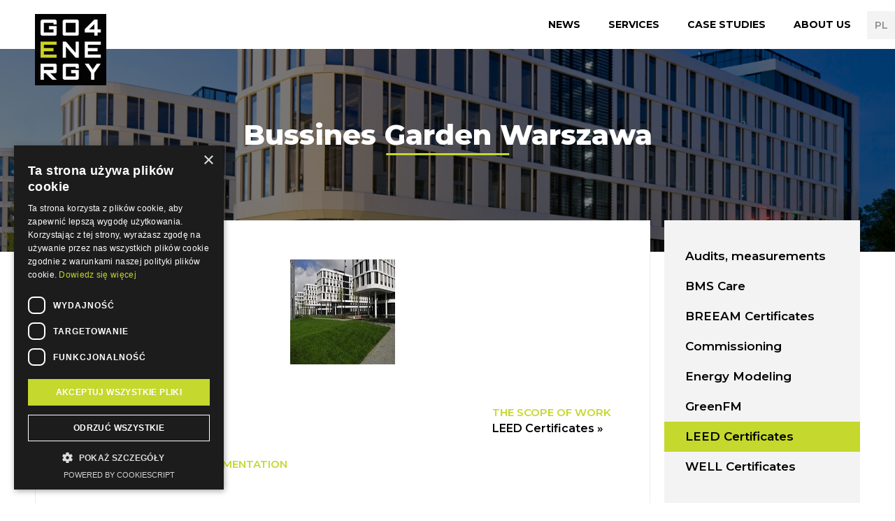

--- FILE ---
content_type: text/html; charset=UTF-8
request_url: https://g4e.pl/en/realizacje/bussines-garden-warszawa/
body_size: 8031
content:
<!DOCTYPE html>
<html lang="pl-PL" class="no-js">
<head>

<!-- Google Tag Manager -->
<script>(function(w,d,s,l,i){w[l]=w[l]||[];w[l].push({'gtm.start':
new Date().getTime(),event:'gtm.js'});var f=d.getElementsByTagName(s)[0],
j=d.createElement(s),dl=l!='dataLayer'?'&l='+l:'';j.async=true;j.src=
'https://www.googletagmanager.com/gtm.js?id='+i+dl;f.parentNode.insertBefore(j,f);
})(window,document,'script','dataLayer','GTM-M6MJSSP');</script>
<!-- End Google Tag Manager -->

	<meta http-equiv="X-UA-Compatible" content="IE=Edge"/>
	<meta charset="utf-8">
	<meta name="viewport" content="user-scalable=no, width=device-width, initial-scale=1, maximum-scale=1">  
	<link rel="profile" href="http://gmpg.org/xfn/11">
		<script type="text/javascript"> 
	document.getElementsByTagName("html")[0].classList.remove("no-js");
	</script>
	<link href="//fonts.googleapis.com/css?family=Montserrat:400,400i,500,500i,600,600i,700,700i,800,800i,900&display=swap&subset=latin-ext" rel="stylesheet">
	<link rel="icon" type="image/png" href="https://g4e.pl/en/wp-content/themes/go4energy/images/favicon/favicon-32x32.png" sizes="32x32" />
	<link rel="icon" type="image/png" href="https://g4e.pl/en/wp-content/themes/go4energy/images/favicon/favicon-16x16.png" sizes="16x16" />
	<meta name='robots' content='index, follow, max-image-preview:large, max-snippet:-1, max-video-preview:-1' />
	<style>img:is([sizes="auto" i], [sizes^="auto," i]) { contain-intrinsic-size: 3000px 1500px }</style>
	
	<!-- This site is optimized with the Yoast SEO plugin v26.6 - https://yoast.com/wordpress/plugins/seo/ -->
	<title>Bussines Garden Warszawa - Go4Energy</title>
	<link rel="canonical" href="https://g4e.pl/en/realizacje/bussines-garden-warszawa/" />
	<meta property="og:locale" content="pl_PL" />
	<meta property="og:type" content="article" />
	<meta property="og:title" content="Bussines Garden Warszawa - Go4Energy" />
	<meta property="og:url" content="https://g4e.pl/en/realizacje/bussines-garden-warszawa/" />
	<meta property="og:site_name" content="EN" />
	<meta property="article:modified_time" content="2022-10-27T11:33:48+00:00" />
	<meta property="og:image" content="https://g4e.pl/en/wp-content/uploads/sites/2/2020/05/Business-Garden-centrum-biznesu-Warszawa.jpg" />
	<meta property="og:image:width" content="1421" />
	<meta property="og:image:height" content="800" />
	<meta property="og:image:type" content="image/jpeg" />
	<meta name="twitter:card" content="summary_large_image" />
	<script type="application/ld+json" class="yoast-schema-graph">{"@context":"https://schema.org","@graph":[{"@type":"WebPage","@id":"https://g4e.pl/en/realizacje/bussines-garden-warszawa/","url":"https://g4e.pl/en/realizacje/bussines-garden-warszawa/","name":"Bussines Garden Warszawa - Go4Energy","isPartOf":{"@id":"https://g4e.pl/en/#website"},"primaryImageOfPage":{"@id":"https://g4e.pl/en/realizacje/bussines-garden-warszawa/#primaryimage"},"image":{"@id":"https://g4e.pl/en/realizacje/bussines-garden-warszawa/#primaryimage"},"thumbnailUrl":"https://g4e.pl/en/wp-content/uploads/sites/2/2020/05/Business-Garden-centrum-biznesu-Warszawa.jpg","datePublished":"2020-05-11T16:24:18+00:00","dateModified":"2022-10-27T11:33:48+00:00","breadcrumb":{"@id":"https://g4e.pl/en/realizacje/bussines-garden-warszawa/#breadcrumb"},"inLanguage":"pl-PL","potentialAction":[{"@type":"ReadAction","target":["https://g4e.pl/en/realizacje/bussines-garden-warszawa/"]}]},{"@type":"ImageObject","inLanguage":"pl-PL","@id":"https://g4e.pl/en/realizacje/bussines-garden-warszawa/#primaryimage","url":"https://g4e.pl/en/wp-content/uploads/sites/2/2020/05/Business-Garden-centrum-biznesu-Warszawa.jpg","contentUrl":"https://g4e.pl/en/wp-content/uploads/sites/2/2020/05/Business-Garden-centrum-biznesu-Warszawa.jpg","width":1421,"height":800,"caption":"Piotr Krajewski - Fotografia Architektury / Architectural Photography"},{"@type":"BreadcrumbList","@id":"https://g4e.pl/en/realizacje/bussines-garden-warszawa/#breadcrumb","itemListElement":[{"@type":"ListItem","position":1,"name":"Strona główna","item":"https://g4e.pl/en/"},{"@type":"ListItem","position":2,"name":"Bussines Garden Warszawa"}]},{"@type":"WebSite","@id":"https://g4e.pl/en/#website","url":"https://g4e.pl/en/","name":"EN","description":"","potentialAction":[{"@type":"SearchAction","target":{"@type":"EntryPoint","urlTemplate":"https://g4e.pl/en/?s={search_term_string}"},"query-input":{"@type":"PropertyValueSpecification","valueRequired":true,"valueName":"search_term_string"}}],"inLanguage":"pl-PL"}]}</script>
	<!-- / Yoast SEO plugin. -->


<link rel="alternate" type="application/rss+xml" title="EN &raquo; Kanał z wpisami" href="https://g4e.pl/en/feed/" />
<link rel="alternate" type="application/rss+xml" title="EN &raquo; Kanał z komentarzami" href="https://g4e.pl/en/comments/feed/" />
<link rel='stylesheet' id='wp-block-library-css' href='https://g4e.pl/en/wp-includes/css/dist/block-library/style.min.css?ver=6.7.4' type='text/css' media='all' />
<style id='classic-theme-styles-inline-css' type='text/css'>
/*! This file is auto-generated */
.wp-block-button__link{color:#fff;background-color:#32373c;border-radius:9999px;box-shadow:none;text-decoration:none;padding:calc(.667em + 2px) calc(1.333em + 2px);font-size:1.125em}.wp-block-file__button{background:#32373c;color:#fff;text-decoration:none}
</style>
<style id='global-styles-inline-css' type='text/css'>
:root{--wp--preset--aspect-ratio--square: 1;--wp--preset--aspect-ratio--4-3: 4/3;--wp--preset--aspect-ratio--3-4: 3/4;--wp--preset--aspect-ratio--3-2: 3/2;--wp--preset--aspect-ratio--2-3: 2/3;--wp--preset--aspect-ratio--16-9: 16/9;--wp--preset--aspect-ratio--9-16: 9/16;--wp--preset--color--black: #000000;--wp--preset--color--cyan-bluish-gray: #abb8c3;--wp--preset--color--white: #ffffff;--wp--preset--color--pale-pink: #f78da7;--wp--preset--color--vivid-red: #cf2e2e;--wp--preset--color--luminous-vivid-orange: #ff6900;--wp--preset--color--luminous-vivid-amber: #fcb900;--wp--preset--color--light-green-cyan: #7bdcb5;--wp--preset--color--vivid-green-cyan: #00d084;--wp--preset--color--pale-cyan-blue: #8ed1fc;--wp--preset--color--vivid-cyan-blue: #0693e3;--wp--preset--color--vivid-purple: #9b51e0;--wp--preset--gradient--vivid-cyan-blue-to-vivid-purple: linear-gradient(135deg,rgba(6,147,227,1) 0%,rgb(155,81,224) 100%);--wp--preset--gradient--light-green-cyan-to-vivid-green-cyan: linear-gradient(135deg,rgb(122,220,180) 0%,rgb(0,208,130) 100%);--wp--preset--gradient--luminous-vivid-amber-to-luminous-vivid-orange: linear-gradient(135deg,rgba(252,185,0,1) 0%,rgba(255,105,0,1) 100%);--wp--preset--gradient--luminous-vivid-orange-to-vivid-red: linear-gradient(135deg,rgba(255,105,0,1) 0%,rgb(207,46,46) 100%);--wp--preset--gradient--very-light-gray-to-cyan-bluish-gray: linear-gradient(135deg,rgb(238,238,238) 0%,rgb(169,184,195) 100%);--wp--preset--gradient--cool-to-warm-spectrum: linear-gradient(135deg,rgb(74,234,220) 0%,rgb(151,120,209) 20%,rgb(207,42,186) 40%,rgb(238,44,130) 60%,rgb(251,105,98) 80%,rgb(254,248,76) 100%);--wp--preset--gradient--blush-light-purple: linear-gradient(135deg,rgb(255,206,236) 0%,rgb(152,150,240) 100%);--wp--preset--gradient--blush-bordeaux: linear-gradient(135deg,rgb(254,205,165) 0%,rgb(254,45,45) 50%,rgb(107,0,62) 100%);--wp--preset--gradient--luminous-dusk: linear-gradient(135deg,rgb(255,203,112) 0%,rgb(199,81,192) 50%,rgb(65,88,208) 100%);--wp--preset--gradient--pale-ocean: linear-gradient(135deg,rgb(255,245,203) 0%,rgb(182,227,212) 50%,rgb(51,167,181) 100%);--wp--preset--gradient--electric-grass: linear-gradient(135deg,rgb(202,248,128) 0%,rgb(113,206,126) 100%);--wp--preset--gradient--midnight: linear-gradient(135deg,rgb(2,3,129) 0%,rgb(40,116,252) 100%);--wp--preset--font-size--small: 13px;--wp--preset--font-size--medium: 20px;--wp--preset--font-size--large: 36px;--wp--preset--font-size--x-large: 42px;--wp--preset--spacing--20: 0.44rem;--wp--preset--spacing--30: 0.67rem;--wp--preset--spacing--40: 1rem;--wp--preset--spacing--50: 1.5rem;--wp--preset--spacing--60: 2.25rem;--wp--preset--spacing--70: 3.38rem;--wp--preset--spacing--80: 5.06rem;--wp--preset--shadow--natural: 6px 6px 9px rgba(0, 0, 0, 0.2);--wp--preset--shadow--deep: 12px 12px 50px rgba(0, 0, 0, 0.4);--wp--preset--shadow--sharp: 6px 6px 0px rgba(0, 0, 0, 0.2);--wp--preset--shadow--outlined: 6px 6px 0px -3px rgba(255, 255, 255, 1), 6px 6px rgba(0, 0, 0, 1);--wp--preset--shadow--crisp: 6px 6px 0px rgba(0, 0, 0, 1);}:where(.is-layout-flex){gap: 0.5em;}:where(.is-layout-grid){gap: 0.5em;}body .is-layout-flex{display: flex;}.is-layout-flex{flex-wrap: wrap;align-items: center;}.is-layout-flex > :is(*, div){margin: 0;}body .is-layout-grid{display: grid;}.is-layout-grid > :is(*, div){margin: 0;}:where(.wp-block-columns.is-layout-flex){gap: 2em;}:where(.wp-block-columns.is-layout-grid){gap: 2em;}:where(.wp-block-post-template.is-layout-flex){gap: 1.25em;}:where(.wp-block-post-template.is-layout-grid){gap: 1.25em;}.has-black-color{color: var(--wp--preset--color--black) !important;}.has-cyan-bluish-gray-color{color: var(--wp--preset--color--cyan-bluish-gray) !important;}.has-white-color{color: var(--wp--preset--color--white) !important;}.has-pale-pink-color{color: var(--wp--preset--color--pale-pink) !important;}.has-vivid-red-color{color: var(--wp--preset--color--vivid-red) !important;}.has-luminous-vivid-orange-color{color: var(--wp--preset--color--luminous-vivid-orange) !important;}.has-luminous-vivid-amber-color{color: var(--wp--preset--color--luminous-vivid-amber) !important;}.has-light-green-cyan-color{color: var(--wp--preset--color--light-green-cyan) !important;}.has-vivid-green-cyan-color{color: var(--wp--preset--color--vivid-green-cyan) !important;}.has-pale-cyan-blue-color{color: var(--wp--preset--color--pale-cyan-blue) !important;}.has-vivid-cyan-blue-color{color: var(--wp--preset--color--vivid-cyan-blue) !important;}.has-vivid-purple-color{color: var(--wp--preset--color--vivid-purple) !important;}.has-black-background-color{background-color: var(--wp--preset--color--black) !important;}.has-cyan-bluish-gray-background-color{background-color: var(--wp--preset--color--cyan-bluish-gray) !important;}.has-white-background-color{background-color: var(--wp--preset--color--white) !important;}.has-pale-pink-background-color{background-color: var(--wp--preset--color--pale-pink) !important;}.has-vivid-red-background-color{background-color: var(--wp--preset--color--vivid-red) !important;}.has-luminous-vivid-orange-background-color{background-color: var(--wp--preset--color--luminous-vivid-orange) !important;}.has-luminous-vivid-amber-background-color{background-color: var(--wp--preset--color--luminous-vivid-amber) !important;}.has-light-green-cyan-background-color{background-color: var(--wp--preset--color--light-green-cyan) !important;}.has-vivid-green-cyan-background-color{background-color: var(--wp--preset--color--vivid-green-cyan) !important;}.has-pale-cyan-blue-background-color{background-color: var(--wp--preset--color--pale-cyan-blue) !important;}.has-vivid-cyan-blue-background-color{background-color: var(--wp--preset--color--vivid-cyan-blue) !important;}.has-vivid-purple-background-color{background-color: var(--wp--preset--color--vivid-purple) !important;}.has-black-border-color{border-color: var(--wp--preset--color--black) !important;}.has-cyan-bluish-gray-border-color{border-color: var(--wp--preset--color--cyan-bluish-gray) !important;}.has-white-border-color{border-color: var(--wp--preset--color--white) !important;}.has-pale-pink-border-color{border-color: var(--wp--preset--color--pale-pink) !important;}.has-vivid-red-border-color{border-color: var(--wp--preset--color--vivid-red) !important;}.has-luminous-vivid-orange-border-color{border-color: var(--wp--preset--color--luminous-vivid-orange) !important;}.has-luminous-vivid-amber-border-color{border-color: var(--wp--preset--color--luminous-vivid-amber) !important;}.has-light-green-cyan-border-color{border-color: var(--wp--preset--color--light-green-cyan) !important;}.has-vivid-green-cyan-border-color{border-color: var(--wp--preset--color--vivid-green-cyan) !important;}.has-pale-cyan-blue-border-color{border-color: var(--wp--preset--color--pale-cyan-blue) !important;}.has-vivid-cyan-blue-border-color{border-color: var(--wp--preset--color--vivid-cyan-blue) !important;}.has-vivid-purple-border-color{border-color: var(--wp--preset--color--vivid-purple) !important;}.has-vivid-cyan-blue-to-vivid-purple-gradient-background{background: var(--wp--preset--gradient--vivid-cyan-blue-to-vivid-purple) !important;}.has-light-green-cyan-to-vivid-green-cyan-gradient-background{background: var(--wp--preset--gradient--light-green-cyan-to-vivid-green-cyan) !important;}.has-luminous-vivid-amber-to-luminous-vivid-orange-gradient-background{background: var(--wp--preset--gradient--luminous-vivid-amber-to-luminous-vivid-orange) !important;}.has-luminous-vivid-orange-to-vivid-red-gradient-background{background: var(--wp--preset--gradient--luminous-vivid-orange-to-vivid-red) !important;}.has-very-light-gray-to-cyan-bluish-gray-gradient-background{background: var(--wp--preset--gradient--very-light-gray-to-cyan-bluish-gray) !important;}.has-cool-to-warm-spectrum-gradient-background{background: var(--wp--preset--gradient--cool-to-warm-spectrum) !important;}.has-blush-light-purple-gradient-background{background: var(--wp--preset--gradient--blush-light-purple) !important;}.has-blush-bordeaux-gradient-background{background: var(--wp--preset--gradient--blush-bordeaux) !important;}.has-luminous-dusk-gradient-background{background: var(--wp--preset--gradient--luminous-dusk) !important;}.has-pale-ocean-gradient-background{background: var(--wp--preset--gradient--pale-ocean) !important;}.has-electric-grass-gradient-background{background: var(--wp--preset--gradient--electric-grass) !important;}.has-midnight-gradient-background{background: var(--wp--preset--gradient--midnight) !important;}.has-small-font-size{font-size: var(--wp--preset--font-size--small) !important;}.has-medium-font-size{font-size: var(--wp--preset--font-size--medium) !important;}.has-large-font-size{font-size: var(--wp--preset--font-size--large) !important;}.has-x-large-font-size{font-size: var(--wp--preset--font-size--x-large) !important;}
:where(.wp-block-post-template.is-layout-flex){gap: 1.25em;}:where(.wp-block-post-template.is-layout-grid){gap: 1.25em;}
:where(.wp-block-columns.is-layout-flex){gap: 2em;}:where(.wp-block-columns.is-layout-grid){gap: 2em;}
:root :where(.wp-block-pullquote){font-size: 1.5em;line-height: 1.6;}
</style>
<link rel='stylesheet' id='contact-form-7-css' href='https://g4e.pl/en/wp-content/plugins/contact-form-7/includes/css/styles.css?ver=6.1.4' type='text/css' media='all' />
<link rel='stylesheet' id='main-css' href='https://g4e.pl/en/wp-content/themes/go4energy/styles/main.css?ver=3' type='text/css' media='all' />
<link rel="https://api.w.org/" href="https://g4e.pl/en/wp-json/" /><link rel="EditURI" type="application/rsd+xml" title="RSD" href="https://g4e.pl/en/xmlrpc.php?rsd" />
<meta name="generator" content="WordPress 6.7.4" />
<link rel='shortlink' href='https://g4e.pl/en/?p=751' />
<link rel="alternate" title="oEmbed (JSON)" type="application/json+oembed" href="https://g4e.pl/en/wp-json/oembed/1.0/embed?url=https%3A%2F%2Fg4e.pl%2Fen%2Frealizacje%2Fbussines-garden-warszawa%2F" />
<link rel="alternate" title="oEmbed (XML)" type="text/xml+oembed" href="https://g4e.pl/en/wp-json/oembed/1.0/embed?url=https%3A%2F%2Fg4e.pl%2Fen%2Frealizacje%2Fbussines-garden-warszawa%2F&#038;format=xml" />
<link rel="alternate" href="https://g4e.pl/en/realizacje/bussines-garden-warszawa/" hreflang="x-default" />
	<!-- Global site tag (gtag.js) - Google Analytics -->
	<script async src="https://www.googletagmanager.com/gtag/js?id=UA-158822103-1"></script>
	<script>
	  window.dataLayer = window.dataLayer || [];
	  function gtag(){dataLayer.push(arguments);}
	  gtag('js', new Date());
	  gtag('config', 'UA-158822103-1');
	</script>
</head>
<body>

<!-- End Google Tag Manager (noscript) -->
	<noscript><iframe src="https://www.googletagmanager.com/ns.html?id=GTM-M6MJSSP" height="0" width="0" style="display:none;visibility:hidden"></iframe></noscript>

<div class="navbar navbar--light">
  <div class="wrap wrap--inner">
    <a href="https://g4e.pl/en" class="navbar__logo" title="Go4Energy"></a>  
    <button class="navbar__btn">
      <svg version="1.1" xmlns="http://www.w3.org/2000/svg" xmlns:xlink="http://www.w3.org/1999/xlink" x="0px" y="0px" viewBox="0 0 45 45" style="enable-background:new 0 0 45 45;" xml:space="preserve">
      <g class="lines">
        <rect x="10.3" y="13.3" width="25.1" height="3"></rect>
        <rect x="10.3" y="20.8" width="25.1" height="3"></rect>
        <rect x="10.3" y="28.4" width="25.1" height="3"></rect>
      </g>
      </svg>
    </button>
    <div class="navbar__content">
      <nav class="navbar__main">
        <ul>
          <li id="menu-item-24" class="menu-item menu-item-type-post_type menu-item-object-page current_page_parent menu-item-24"><a href="https://g4e.pl/en/news/">News</a></li>
<li id="menu-item-30" class="menu-item menu-item-type-post_type menu-item-object-page menu-item-30"><a href="https://g4e.pl/en/services/">Services</a></li>
<li id="menu-item-28" class="menu-item menu-item-type-post_type menu-item-object-page menu-item-28"><a href="https://g4e.pl/en/case-studies/">Case studies</a></li>
<li id="menu-item-27" class="menu-item menu-item-type-post_type menu-item-object-page menu-item-27"><a href="https://g4e.pl/en/about-us/">About us</a></li>
        </ul>
      </nav>
    </div>
  </div>
  <nav class="navbar__lang">
    <ul>
      <li><a href="https://g4e.pl/" title="PL">PL</a></li>    </ul>
  </nav>
</div>

<main class="page">

	<header class="header header--image header--small header--post animate animate--fade">
    <div class="wrap wrap--inner">
      <div class="header__content">
        <h1>Bussines Garden Warszawa</h1>
      </div>
    </div>
    <figure class="lazy lazy--bg">
    	      <img class="lazy lazy--bg" src="https://g4e.pl/en/wp-content/themes/go4energy/images/blank.png" data-src="https://g4e.pl/en/wp-content/uploads/sites/2/2020/05/Business-Garden-centrum-biznesu-Warszawa.jpg" alt="Bussines Garden Warszawa"/>
    </figure>
  </header>

  <article class="details details--case animate">
    <div class="wrap wrap--inner row row--clearfix">
      <div class="details__content">
        <div class="details__text wysiwyg">
          <p><img decoding="async" class="alignnone size-full wp-image-752" src="https://g4e.pl/en/wp-content/uploads/sites/2/2020/05/business-garden.jpg" alt="" width="150" height="150" /></p>
        </div>
        <div class="details__case">
          <div class="col">
                        <div class="row">
              <h4>Investor</h4>
              <p>Vastint Polska</p>
            </div>
                                    <div class="row">
              <h4>Place and date of implementation</h4>
              <p>Warsaw, 2017</p>
            </div>
                      </div>
          <div class="col">
                        <div class="row">
              <h4>The scope of work</h4>
              <ul>
                                <li><a href="https://g4e.pl/en/uslugi/leed-certificates/" target="">LEED Certificates »</a></li>
                              </ul>
            </div>
                      </div>
        </div>
        <div class="pages">
                    <a href="https://g4e.pl/en/realizacje/high5ive-2/" class="pages__prev">« Previous project</a>
          <a href="https://g4e.pl/en/realizacje/ena-nowa-fabryczna/" class="pages__next">Next project »</a>
        </div>
      </div>
      <aside class="details__aside">
      	        <div class="details__nav">
          <ul>
          	            <a href="/realizacje?category=audits-measurements" class="">Audits, measurements</a>
                        <a href="/realizacje?category=bms-care" class="">BMS Care</a>
                        <a href="/realizacje?category=breeam-certificates" class="">BREEAM Certificates</a>
                        <a href="/realizacje?category=commissioning" class="">Commissioning</a>
                        <a href="/realizacje?category=energy-modeling" class="">Energy Modeling</a>
                        <a href="/realizacje?category=greenfm" class="">GreenFM</a>
                        <a href="/realizacje?category=leed-certificates" class="active">LEED Certificates</a>
                        <a href="/realizacje?category=well-certificates" class="">WELL Certificates</a>
             
          </ul>
        </div>
      </aside>
    </div>
  </article>

	<nav class="footer footer--nav">
	<div class="wrap wrap--inner">
		<ul>
      <li id="menu-item-31" class="menu-item menu-item-type-post_type menu-item-object-page menu-item-home menu-item-31"><a href="https://g4e.pl/en/">Home</a></li>
<li id="menu-item-32" class="menu-item menu-item-type-post_type menu-item-object-page current_page_parent menu-item-32"><a href="https://g4e.pl/en/news/">News</a></li>
<li id="menu-item-38" class="menu-item menu-item-type-post_type menu-item-object-page menu-item-38"><a href="https://g4e.pl/en/services/">Services</a></li>
<li id="menu-item-36" class="menu-item menu-item-type-post_type menu-item-object-page menu-item-36"><a href="https://g4e.pl/en/case-studies/">Case studies</a></li>
<li id="menu-item-35" class="menu-item menu-item-type-post_type menu-item-object-page menu-item-35"><a href="https://g4e.pl/en/about-us/">About us</a></li>
    </ul>
        <a href="https://www.linkedin.com/company/go4energy/" target="_blank" rel="noreferrer noopener" class="footer__linkedin">Linkedin</a>
    <a href="https://youtube.com/@Go4EnergyOfficial" target="_blank" rel="noreferrer noopener" class="footer__yt">TouTube</a>
  		</div>
</nav>

<footer class="footer footer--copy">
	<div class="wrap wrap--inner">
		<p>© 2026 Go4Energy Sp. z o.o. / Realizacja: <a href="https://cubematic.com" title="Strony internetowe" target="_blank">CubeMatic.com</a></p>
		<button data-scroll-top class="footer__top"><i class="icon-top"></i></button>
	</div>
</footer>
  <!--section class="cookies">
	<div class="wrap wrap--inner">
		<p>This site uses cookies in accordance with the <a> Cookies Policy </a>.<br />
You can specify the conditions for storage or access to cookies in your browser.</p>
		<button data-cookies-accept class="btn btn--black">Accept</button>
	</div>
</section-->
</main>

<script type="text/javascript" src="https://maps.google.com/maps/api/js?key=AIzaSyDsAaoTLwXXMKkRm8eVerIPgdALAFKFSxY&language=pl"></script>
<script type="text/javascript" src="https://g4e.pl/en/wp-includes/js/dist/hooks.min.js?ver=4d63a3d491d11ffd8ac6" id="wp-hooks-js"></script>
<script type="text/javascript" src="https://g4e.pl/en/wp-includes/js/dist/i18n.min.js?ver=5e580eb46a90c2b997e6" id="wp-i18n-js"></script>
<script type="text/javascript" id="wp-i18n-js-after">
/* <![CDATA[ */
wp.i18n.setLocaleData( { 'text direction\u0004ltr': [ 'ltr' ] } );
/* ]]> */
</script>
<script type="text/javascript" src="https://g4e.pl/en/wp-content/plugins/contact-form-7/includes/swv/js/index.js?ver=6.1.4" id="swv-js"></script>
<script type="text/javascript" id="contact-form-7-js-translations">
/* <![CDATA[ */
( function( domain, translations ) {
	var localeData = translations.locale_data[ domain ] || translations.locale_data.messages;
	localeData[""].domain = domain;
	wp.i18n.setLocaleData( localeData, domain );
} )( "contact-form-7", {"translation-revision-date":"2025-12-11 12:03:49+0000","generator":"GlotPress\/4.0.3","domain":"messages","locale_data":{"messages":{"":{"domain":"messages","plural-forms":"nplurals=3; plural=(n == 1) ? 0 : ((n % 10 >= 2 && n % 10 <= 4 && (n % 100 < 12 || n % 100 > 14)) ? 1 : 2);","lang":"pl"},"This contact form is placed in the wrong place.":["Ten formularz kontaktowy zosta\u0142 umieszczony w niew\u0142a\u015bciwym miejscu."],"Error:":["B\u0142\u0105d:"]}},"comment":{"reference":"includes\/js\/index.js"}} );
/* ]]> */
</script>
<script type="text/javascript" id="contact-form-7-js-before">
/* <![CDATA[ */
var wpcf7 = {
    "api": {
        "root": "https:\/\/g4e.pl\/en\/wp-json\/",
        "namespace": "contact-form-7\/v1"
    }
};
/* ]]> */
</script>
<script type="text/javascript" src="https://g4e.pl/en/wp-content/plugins/contact-form-7/includes/js/index.js?ver=6.1.4" id="contact-form-7-js"></script>
<script type="text/javascript" src="https://g4e.pl/en/wp-content/themes/go4energy/scripts/vendor.js?ver=3" id="vendor-js"></script>
<script type="text/javascript" id="main-js-extra">
/* <![CDATA[ */
var adminajax = {"ajaxurl":"https:\/\/g4e.pl\/en\/wp-admin\/admin-ajax.php","homeurl":"https:\/\/g4e.pl\/en","templateurl":"https:\/\/g4e.pl\/en\/wp-content\/themes\/go4energy","pin":"https:\/\/g4e.pl\/en\/wp-content\/themes\/go4energy\/images\/ico\/pin.svg"};
/* ]]> */
</script>
<script type="text/javascript" src="https://g4e.pl/en/wp-content/themes/go4energy/scripts/main.js?ver=4" id="main-js"></script>

<style>
hr {     border: 0;
    height: 1px;
    background-image: linear-gradient(to right, rgba(0, 0, 0, 0), rgba(0, 0, 0, 0.75), rgba(0, 0, 0, 0));}
.bms_bg {background: #000; color: #fff; padding:30px }
.bms_bg img { width: 155px; margin-right:20px; float: left;  }
.bms p { margin: 0}
.bms_border { border:2px solid #c4d82d; padding:25px; margin:50px 0  }
.bms_border:hover { background:#fdfef6; }




@media (max-width: 786px) {
.bms_bg img { float:none; display:block; margin:0 auto; padding-bottom:25px;}
}


/* KARIERA */

.accordion__item {

margin: 5px auto;

}

.accordion__item .accordion__title {

position: relative;

display: block;

padding: 13px 60px 15px 13px;

margin-bottom: 2px;

color: #000;

font-size: 28px;

text-decoration: none;

background-color: #c4d82d;

border-radius: 2px;

-webkit-transition: background-color 0.2s;

transition: background-color 0.2s;

cursor: pointer; font-weight:700;

}

.accordion__item .accordion__title:hover {

background-color: #e5e4e4;

transition: all 0.5s ease-out;

}

.accordion__item .accordion-active {

background-color: #e5e4e4;

}

.accordion__item .accordion__title .accordion__arrow {

position: absolute;

top: 13px; right: 10px;

display: inline-block;

vertical-align: middle;

width: 30px;

height: 30px;

text-align: center;

color: #fff;

line-height: 30px;

font-size: 20px;

font-weight: 700;

margin-right: 5px;

background-color: #c9c9c9;

border-radius: 50%;

-webkit-transition: all 0.2s ease-out;

transition: all 0.2s ease-out;

}

.accordion__item .accordion__rotate {

transform: rotate(225deg);

}

.accordion__item .accordion__content {

padding: 30px;

margin-bottom: 2px;

font-size: 14px;

display: none;

background-color: #f3f3f3;

}

.accordion__item .accordion__arrow-item {

font-weight: 700;

 
	}


/*SEO content */
.details__content .seobox {background:#f3f3f3; padding:25px; margin:20px 0}
.details__content .seobox h3 { font-size: 16px; margin:20px 0 10px 0 }


</style>

<!-- BEGIN callpage.io widget -->
<script>var loadBabel = function(url, callback) {var script = document.createElement('script');script.async = true;if (script.readyState) {script.onreadystatechange = function() {if (script.readyState == 'loaded' || script.readyState == 'complete') {script.onreadystatechange = null;callback(window, document);}};} else {script.onload = function() {callback(window, document);};}script.src = url;document.head.appendChild(script);};var getCookie = function(cname) {var objToday = new Date();var version = objToday.toISOString().split('T')[0].split('-').join('');var name = cname + '=';var decodedCookie = decodeURIComponent(document.cookie);var cookieArray = decodedCookie.split(';');for (var i = 0; i < cookieArray.length; i++) {var cookie = cookieArray[i];cookie = cookie.trim();if (cookie.indexOf(name) == 0) {return cookie.substring(name.length, cookie.length);}}return version;};var loadWidget = function(window, document) {var __cp = {"id":"Oj87JNmCVdr7BmJHDH0p_gEhHqOeVzGHOxSLwdjtru4","version":"1.1"};var cp = document.createElement('script');cp.type = 'text/javascript';cp.async = true;cp.src = "++cdn-widget.callpage.io+build+js+callpage.js".replace(/[+]/g, '/').replace(/[=]/g, '.') + '?v=' + getCookie('callpage-widget-version');var s = document.getElementsByTagName('script')[0];s.parentNode.insertBefore(cp, s);if (window.callpage) {alert('You could have only 1 CallPage code on your website!');} else {window.callpage = function(method) {if (method == '__getQueue') {return this.methods;} else if (method) {if (typeof window.callpage.execute === 'function') {return window.callpage.execute.apply(this, arguments);} else {(this.methods = this.methods || []).push({arguments: arguments,});}}};window.callpage.__cp = __cp;window.callpage('api.button.autoshow');}};loadBabel('https://cdnjs.cloudflare.com/ajax/libs/babel-polyfill/6.26.0/polyfill.min.js', function() {return loadWidget(window, document);});</script>
<!-- END callpage.io widget -->

</body>
</html>


--- FILE ---
content_type: text/css
request_url: https://g4e.pl/en/wp-content/themes/go4energy/styles/main.css?ver=3
body_size: 17206
content:
html {
    font-family: sans-serif;
    -ms-text-size-adjust: 100%;
    -webkit-text-size-adjust: 100%
}

body {
    margin: 0
}

article,
aside,
details,
figcaption,
figure,
footer,
header,
hgroup,
main,
menu,
nav,
section,
summary {
    display: block
}

audio,
canvas,
progress,
video {
    display: inline-block;
    vertical-align: baseline
}

audio:not([controls]) {
    display: none;
    height: 0
}

[hidden],
template {
    display: none
}

a {
    background-color: transparent
}

a:active,
a:hover {
    outline: 0
}

abbr[title] {
    border-bottom: 1px dotted
}

b,
strong {
    font-weight: 700
}

dfn {
    font-style: italic
}

h1 {
    font-size: 2em;
    margin: .67em 0
}

mark {
    background: #ff0;
    color: #000
}

small {
    font-size: 80%
}

sub,
sup {
    font-size: 75%;
    line-height: 0;
    position: relative;
    vertical-align: baseline
}

sup {
    top: -.5em
}

sub {
    bottom: -.25em
}

img {
    border: 0
}

svg:not(:root) {
    overflow: hidden
}

figure {
    margin: 1em 40px
}

hr {
    -webkit-box-sizing: content-box;
    box-sizing: content-box;
    height: 0
}

pre {
    overflow: auto
}

code,
kbd,
pre,
samp {
    font-family: monospace, monospace;
    font-size: 1em
}

button,
input,
optgroup,
select,
textarea {
    color: inherit;
    font: inherit;
    margin: 0
}

button {
    overflow: visible
}

button,
select {
    text-transform: none
}

button,
html input[type=button],
input[type=reset],
input[type=submit] {
    -webkit-appearance: button;
    cursor: pointer
}

button[disabled],
html input[disabled] {
    cursor: default
}

button::-moz-focus-inner,
input::-moz-focus-inner {
    border: 0;
    padding: 0
}

input {
    line-height: normal
}

input[type=checkbox],
input[type=radio] {
    -webkit-box-sizing: border-box;
    box-sizing: border-box;
    padding: 0
}

input[type=number]::-webkit-inner-spin-button,
input[type=number]::-webkit-outer-spin-button {
    height: auto
}

input[type=search] {
    -webkit-appearance: textfield;
    -webkit-box-sizing: content-box;
    box-sizing: content-box
}

input[type=search]::-webkit-search-cancel-button,
input[type=search]::-webkit-search-decoration {
    -webkit-appearance: none
}

fieldset {
    border: 1px solid silver;
    margin: 0 2px;
    padding: .35em .625em .75em
}

legend {
    border: 0;
    padding: 0
}

textarea {
    overflow: auto
}

optgroup {
    font-weight: 700
}

table {
    border-collapse: collapse;
    border-spacing: 0
}

td,
th {
    padding: 0
}

body {
    -webkit-font-smoothing: antialiased;
    -moz-osx-font-smoothing: grayscale;
    width: 100%;
    max-width: 100vw;
    overflow-x: hidden;
    line-height: 1.65em;
    color: #000
}

figure,
iframe,
img,
video {
    margin: 0;
    max-width: 100%
}

* {
    outline: none;
    -webkit-box-sizing: border-box;
    box-sizing: border-box;
    -webkit-tap-highlight-color: rgba(255, 255, 255, 0);
    -webkit-tap-highlight-color: transparent;
    background-repeat: no-repeat
}

nav ul {
    list-style: none
}

nav a,
nav li {
    display: inline-block;
    vertical-align: middle
}

a,
button {
    text-decoration: none;
    color: inherit;
    cursor: pointer;
    -webkit-transition: all .15s linear;
    transition: all .15s linear;
    -webkit-transition-property: color, background, border, opacity;
    transition-property: color, background, border, opacity
}

button {
    padding: 0;
    margin: 0;
    line-height: 1em;
    border: none;
    background: none
}

::-moz-selection {
    text-shadow: none;
    background-color: #c4d82d;
    color: #fff
}

::selection {
    text-shadow: none;
    background-color: #c4d82d;
    color: #fff
}

@media screen and (max-device-width:480px) {
    body {
        -webkit-text-size-adjust: none
    }
}

html {
    font-size: 62.5%;
    line-height: 18px
}

body {
    line-height: 1.4em;
    color: inherit;
    font-family: Montserrat, sans-serif;
    font-weight: 400;
    font-size: 14px;
    font-size: 1.4rem
}

@media only screen and (min-width:768px) {
    body {
        font-size: 16px;
        font-size: 1.6rem
    }
}

h1,
h2,
h3,
h4,
h5,
h6,
p {
    margin: 0 0 1em;
    line-height: 1.2em
}

.typo-h1 h1,
.typo-h1 h2,
.typo-h1 h3,
.typo-h1 h4,
.typo-h1 h5,
.typo-h1 h6,
.typo-h1 p,
h1 {
    font-size: 34px;
    font-size: 3.4rem;
    font-weight: 800
}

@media only screen and (min-width:640px) {
    .typo-h1 h1,
    .typo-h1 h2,
    .typo-h1 h3,
    .typo-h1 h4,
    .typo-h1 h5,
    .typo-h1 h6,
    .typo-h1 p,
    h1 {
        font-size: 44px;
        font-size: 4.4rem
    }
}

@media only screen and (min-width:768px) {
    .typo-h1 h1,
    .typo-h1 h2,
    .typo-h1 h3,
    .typo-h1 h4,
    .typo-h1 h5,
    .typo-h1 h6,
    .typo-h1 p,
    h1 {
        font-size: 50px;
        font-size: 5rem
    }
}

@media only screen and (min-width:1220px) {
    .typo-h1 h1,
    .typo-h1 h2,
    .typo-h1 h3,
    .typo-h1 h4,
    .typo-h1 h5,
    .typo-h1 h6,
    .typo-h1 p,
    h1 {
        font-size: 55px;
        font-size: 5.5rem
    }
}

.typo-h2 h1,
.typo-h2 h2,
.typo-h2 h3,
.typo-h2 h4,
.typo-h2 h5,
.typo-h2 h6,
.typo-h2 p,
h2 {
    font-size: 24px;
    font-size: 2.4rem;
    font-weight: 800;
    text-transform: uppercase;
    line-height: 1.2em
}

@media only screen and (min-width:640px) {
    .typo-h2 h1,
    .typo-h2 h2,
    .typo-h2 h3,
    .typo-h2 h4,
    .typo-h2 h5,
    .typo-h2 h6,
    .typo-h2 p,
    h2 {
        font-size: 30px;
        font-size: 3rem
    }
}

@media only screen and (min-width:1024px) {
    .typo-h2 h1,
    .typo-h2 h2,
    .typo-h2 h3,
    .typo-h2 h4,
    .typo-h2 h5,
    .typo-h2 h6,
    .typo-h2 p,
    h2 {
        font-size: 38px;
        font-size: 3.8rem
    }
}

@media only screen and (min-width:1220px) {
    .typo-h2 h1,
    .typo-h2 h2,
    .typo-h2 h3,
    .typo-h2 h4,
    .typo-h2 h5,
    .typo-h2 h6,
    .typo-h2 p,
    h2 {
        font-size: 50px;
        font-size: 5rem
    }
}

.typo-h3 h1,
.typo-h3 h2,
.typo-h3 h3,
.typo-h3 h4,
.typo-h3 h5,
.typo-h3 h6,
.typo-h3 p,
h3 {
    font-size: 20px;
    font-size: 2rem;
    font-weight: 800;
    text-transform: uppercase;
    line-height: 1.2em
}

@media only screen and (min-width:640px) {
    .typo-h3 h1,
    .typo-h3 h2,
    .typo-h3 h3,
    .typo-h3 h4,
    .typo-h3 h5,
    .typo-h3 h6,
    .typo-h3 p,
    h3 {
        font-size: 28px;
        font-size: 2.8rem
    }
}

@media only screen and (min-width:768px) {
    .typo-h3 h1,
    .typo-h3 h2,
    .typo-h3 h3,
    .typo-h3 h4,
    .typo-h3 h5,
    .typo-h3 h6,
    .typo-h3 p,
    h3 {
        font-size: 32px;
        font-size: 3.2rem
    }
}

@media only screen and (min-width:1024px) {
    .typo-h3 h1,
    .typo-h3 h2,
    .typo-h3 h3,
    .typo-h3 h4,
    .typo-h3 h5,
    .typo-h3 h6,
    .typo-h3 p,
    h3 {
        font-size: 34px;
        font-size: 3.4rem
    }
}

@media only screen and (min-width:1220px) {
    .typo-h3 h1,
    .typo-h3 h2,
    .typo-h3 h3,
    .typo-h3 h4,
    .typo-h3 h5,
    .typo-h3 h6,
    .typo-h3 p,
    h3 {
        font-size: 40px;
        font-size: 4rem
    }
}

.typo-h4 h1,
.typo-h4 h2,
.typo-h4 h3,
.typo-h4 h4,
.typo-h4 h5,
.typo-h4 h6,
.typo-h4 p,
h4 {
    font-size: 16px;
    font-size: 1.6rem;
    font-weight: 800;
    text-transform: uppercase;
    line-height: 1.2em
}

@media only screen and (min-width:640px) {
    .typo-h4 h1,
    .typo-h4 h2,
    .typo-h4 h3,
    .typo-h4 h4,
    .typo-h4 h5,
    .typo-h4 h6,
    .typo-h4 p,
    h4 {
        font-size: 18px;
        font-size: 1.8rem
    }
}

@media only screen and (min-width:768px) {
    .typo-h4 h1,
    .typo-h4 h2,
    .typo-h4 h3,
    .typo-h4 h4,
    .typo-h4 h5,
    .typo-h4 h6,
    .typo-h4 p,
    h4 {
        font-size: 20px;
        font-size: 2rem
    }
}

@media only screen and (min-width:1220px) {
    .typo-h4 h1,
    .typo-h4 h2,
    .typo-h4 h3,
    .typo-h4 h4,
    .typo-h4 h5,
    .typo-h4 h6,
    .typo-h4 p,
    h4 {
        font-size: 25px;
        font-size: 2.5rem
    }
}

.typo-h1,
.typo-h2,
.typo-h3,
.typo-h4 {
    display: block;
    width: 100%
}

.h4,
h4 {
    font-size: 14px;
    font-size: 1.4rem
}

@media only screen and (min-width:768px) {
    .h4,
    h4 {
        font-size: 16px;
        font-size: 1.6rem
    }
}

@media only screen and (min-width:1220px) {
    .h4,
    h4 {
        font-size: 18px;
        font-size: 1.8rem
    }
}

p {
    margin: 0 0 1em;
    line-height: 1.45em;
    font-weight: 400;
    font-size: 13px;
    font-size: 1.3rem
}

p:last-child {
    margin: 0
}

p a:hover {
    color: #c4d82d
}

address {
    font-style: normal
}

ol,
ul {
    margin: 0;
    padding: 0
}

.wysiwyg blockquote,
.wysiwyg li,
.wysiwyg ol,
.wysiwyg p,
.wysiwyg ul {
    margin: 0 0 1.4em;
    font-size: 15px;
    font-size: 1.5rem;
    font-weight: 400
}

.wysiwyg blockquote strong,
.wysiwyg li strong,
.wysiwyg ol strong,
.wysiwyg p strong,
.wysiwyg ul strong {
    font-weight: 600
}

.wysiwyg blockquote:last-child,
.wysiwyg li:last-child,
.wysiwyg ol:last-child,
.wysiwyg p:last-child,
.wysiwyg ul:last-child {
    margin: 0
}

.wysiwyg blockquote em,
.wysiwyg li em,
.wysiwyg ol em,
.wysiwyg p em,
.wysiwyg ul em {
    font-weight: 600;
    color: #c4d82d;
    font-style: inherit
}

.wysiwyg blockquote a,
.wysiwyg li a,
.wysiwyg ol a,
.wysiwyg p a,
.wysiwyg ul a {
    font-weight: 600
}

.wysiwyg blockquote a:hover,
.wysiwyg li a:hover,
.wysiwyg ol a:hover,
.wysiwyg p a:hover,
.wysiwyg ul a:hover {
    color: #c4d82d
}

.wysiwyg img {
    display: block;
    width: auto;
    height: auto;
    max-width: 100%;
    margin: 2em 0
}

.wysiwyg h2 {
    font-size: 20px;
    font-size: 2rem;
    text-transform: none;
    font-weight: 700;
    border-left: 7px solid #c4d82d;
    padding: 0 0 0 20px;
    margin: 1.4em 0
}

@media only screen and (min-width:640px) {
    .wysiwyg h2 {
        font-size: 22px;
        font-size: 2.2rem
    }
}

@media only screen and (min-width:768px) {
    .wysiwyg h2 {
        font-size: 25px;
        font-size: 2.5rem
    }
}

.wysiwyg h2:first-child {
    margin-top: 0
}

.wysiwyg h3 {
    font-size: 18px;
    font-size: 1.8rem;
    text-transform: none;
    font-weight: 700;
    margin: 1.4em 0
}

@media only screen and (min-width:640px) {
    .wysiwyg h3 {
        font-size: 20px;
        font-size: 2rem
    }
}

@media only screen and (min-width:768px) {
    .wysiwyg h3 {
        font-size: 22px;
        font-size: 2.2rem
    }
}

.wysiwyg h3:first-child {
    margin-top: 0
}

.wysiwyg h4,
.wysiwyg h5,
.wysiwyg h6 {
    font-size: 16px;
    font-size: 1.6rem;
    text-transform: none;
    font-weight: 700;
    margin: 1.4em 0
}

@media only screen and (min-width:640px) {
    .wysiwyg h4,
    .wysiwyg h5,
    .wysiwyg h6 {
        font-size: 18px;
        font-size: 1.8rem
    }
}

@media only screen and (min-width:768px) {
    .wysiwyg h4,
    .wysiwyg h5,
    .wysiwyg h6 {
        font-size: 20px;
        font-size: 2rem
    }
}

.wysiwyg h4:first-child,
.wysiwyg h5:first-child,
.wysiwyg h6:first-child {
    margin-top: 0
}

.wysiwyg ul {
    list-style: none;
    padding: 0 0 0 30px
}

.wysiwyg ul li {
    position: relative;
    padding: 0 0 0 13px;
    margin: 0
}

.wysiwyg ul li:before {
    position: absolute;
    left: 0;
    top: 7px;
    background-color: #c4d82d;
    width: 5px;
    height: 5px;
    border-radius: 50%;
    content: ""
}

blockquote {
    display: block;
    padding: 25px;
    margin: 1.4em 0;
    background-color: #c4d82d;
    font-style: normal
}

blockquote:first-child {
    margin-top: 0
}

blockquote:last-child {
    margin-bottom: 0
}

@font-face {
    font-family: icomoon;
    src: url(../fonts/icomoon.eot?4otx5c);
    src: url(../fonts/icomoon.eot?4otx5c#iefix) format("embedded-opentype"), url(../fonts/icomoon.ttf?4otx5c) format("truetype"), url(../fonts/icomoon.woff?4otx5c) format("woff"), url(../fonts/icomoon.svg?4otx5c#icomoon) format("svg");
    font-weight: 400;
    font-style: normal;
    font-display: block
}

[class*=" icon-"],
[class^=icon-] {
    font-family: icomoon!important;
    speak: none;
    font-style: normal;
    font-weight: 400;
    font-variant: normal;
    text-transform: none;
    line-height: 1;
    font-size: inherit;
    -webkit-font-smoothing: antialiased;
    -moz-osx-font-smoothing: grayscale
}

.icon-linkedin:before {
    content: "\e916"
}

.icon-home:before {
    content: "\e915"
}

.icon-adress:before {
    content: "\e900"
}

.icon-audit:before {
    content: "\e901"
}

.icon-bmscarehotel:before {
    content: "\e902"
}

.icon-clock:before {
    content: "\e903"
}

.icon-contact:before {
    content: "\e904"
}

.icon-content:before {
    content: "\e905"
}

.icon-design:before {
    content: "\e906"
}

.icon-environment:before {
    content: "\e907"
}

.icon-prev:before {
    content: "\e908"
}

.icon-next:before {
    content: "\e909"
}

.icon-light-bulb:before {
    content: "\e90a"
}

.icon-meeting-room:before {
    content: "\e90b"
}

.icon-pin:before {
    content: "\e90c"
}

.icon-planet-earth:before {
    content: "\e90d"
}

.icon-project-management:before {
    content: "\e90e"
}

.icon-server:before {
    content: "\e90f"
}

.icon-speaker:before {
    content: "\e910"
}

.icon-support:before {
    content: "\e911"
}

.icon-tachometer:before {
    content: "\e912"
}

.icon-team:before {
    content: "\e913"
}

.icon-top:before {
    content: "\e914"
}

.swiper-container {
    margin: 0 auto;
    position: relative;
    overflow: hidden;
    list-style: none;
    padding: 0;
    z-index: 1
}

.swiper-container-no-flexbox .swiper-slide {
    float: left
}

.swiper-container-vertical>.swiper-wrapper {
    -webkit-box-orient: vertical;
    -webkit-box-direction: normal;
    -webkit-flex-direction: column;
    -ms-flex-direction: column;
    flex-direction: column
}

.swiper-wrapper {
    position: relative;
    width: 100%;
    height: 100%;
    z-index: 1;
    display: -webkit-box;
    display: -webkit-flex;
    display: -ms-flexbox;
    display: flex;
    -webkit-transition-property: -webkit-transform;
    transition-property: -webkit-transform;
    transition-property: transform;
    transition-property: transform, -webkit-transform;
    -webkit-box-sizing: content-box;
    box-sizing: content-box
}

.swiper-container-android .swiper-slide,
.swiper-wrapper {
    -webkit-transform: translateZ(0);
    transform: translateZ(0)
}

.swiper-container-multirow>.swiper-wrapper {
    -webkit-flex-wrap: wrap;
    -ms-flex-wrap: wrap;
    flex-wrap: wrap
}

.swiper-container-free-mode>.swiper-wrapper {
    -webkit-transition-timing-function: ease-out;
    transition-timing-function: ease-out;
    margin: 0 auto
}

.swiper-slide {
    -webkit-flex-shrink: 0;
    -ms-flex-negative: 0;
    flex-shrink: 0;
    width: 100%;
    height: 100%;
    position: relative;
    -webkit-transition-property: -webkit-transform;
    transition-property: -webkit-transform;
    transition-property: transform;
    transition-property: transform, -webkit-transform
}

.swiper-slide-invisible-blank {
    visibility: hidden
}

.swiper-container-autoheight,
.swiper-container-autoheight .swiper-slide {
    height: auto
}

.swiper-container-autoheight .swiper-wrapper {
    -webkit-box-align: start;
    -webkit-align-items: flex-start;
    -ms-flex-align: start;
    align-items: flex-start;
    -webkit-transition-property: height, -webkit-transform;
    transition-property: height, -webkit-transform;
    transition-property: transform, height;
    transition-property: transform, height, -webkit-transform
}

.swiper-container-3d {
    -webkit-perspective: 1200px;
    perspective: 1200px
}

.swiper-container-3d .swiper-cube-shadow,
.swiper-container-3d .swiper-slide,
.swiper-container-3d .swiper-slide-shadow-bottom,
.swiper-container-3d .swiper-slide-shadow-left,
.swiper-container-3d .swiper-slide-shadow-right,
.swiper-container-3d .swiper-slide-shadow-top,
.swiper-container-3d .swiper-wrapper {
    -webkit-transform-style: preserve-3d;
    transform-style: preserve-3d
}

.swiper-container-3d .swiper-slide-shadow-bottom,
.swiper-container-3d .swiper-slide-shadow-left,
.swiper-container-3d .swiper-slide-shadow-right,
.swiper-container-3d .swiper-slide-shadow-top {
    position: absolute;
    left: 0;
    top: 0;
    width: 100%;
    height: 100%;
    pointer-events: none;
    z-index: 10
}

.swiper-container-3d .swiper-slide-shadow-left {
    background-image: -webkit-gradient(linear, right top, left top, from(rgba(0, 0, 0, .5)), to(transparent));
    background-image: linear-gradient(270deg, rgba(0, 0, 0, .5), transparent)
}

.swiper-container-3d .swiper-slide-shadow-right {
    background-image: -webkit-gradient(linear, left top, right top, from(rgba(0, 0, 0, .5)), to(transparent));
    background-image: linear-gradient(90deg, rgba(0, 0, 0, .5), transparent)
}

.swiper-container-3d .swiper-slide-shadow-top {
    background-image: -webkit-gradient(linear, left bottom, left top, from(rgba(0, 0, 0, .5)), to(transparent));
    background-image: linear-gradient(0deg, rgba(0, 0, 0, .5), transparent)
}

.swiper-container-3d .swiper-slide-shadow-bottom {
    background-image: -webkit-gradient(linear, left top, left bottom, from(rgba(0, 0, 0, .5)), to(transparent));
    background-image: linear-gradient(180deg, rgba(0, 0, 0, .5), transparent)
}

.swiper-container-wp8-horizontal,
.swiper-container-wp8-horizontal>.swiper-wrapper {
    -ms-touch-action: pan-y;
    touch-action: pan-y
}

.swiper-container-wp8-vertical,
.swiper-container-wp8-vertical>.swiper-wrapper {
    -ms-touch-action: pan-x;
    touch-action: pan-x
}

.swiper-button-next,
.swiper-button-prev {
    position: absolute;
    top: 50%;
    width: 27px;
    height: 44px;
    margin-top: -22px;
    z-index: 10;
    cursor: pointer;
    background-size: 27px 44px;
    background-position: 50%;
    background-repeat: no-repeat
}

.swiper-button-next.swiper-button-disabled,
.swiper-button-prev.swiper-button-disabled {
    opacity: .35;
    cursor: auto;
    pointer-events: none
}

.swiper-button-prev,
.swiper-container-rtl .swiper-button-next {
    background-image: url("data:image/svg+xml;charset=utf-8,%3Csvg xmlns='http://www.w3.org/2000/svg' viewBox='0 0 27 44'%3E%3Cpath d='M0 22L22 0l2.1 2.1L4.2 22l19.9 19.9L22 44 0 22z' fill='%23007aff'/%3E%3C/svg%3E");
    left: 10px;
    right: auto
}

.swiper-button-next,
.swiper-container-rtl .swiper-button-prev {
    background-image: url("data:image/svg+xml;charset=utf-8,%3Csvg xmlns='http://www.w3.org/2000/svg' viewBox='0 0 27 44'%3E%3Cpath d='M27 22L5 44l-2.1-2.1L22.8 22 2.9 2.1 5 0l22 22z' fill='%23007aff'/%3E%3C/svg%3E");
    right: 10px;
    left: auto
}

.swiper-button-prev.swiper-button-white,
.swiper-container-rtl .swiper-button-next.swiper-button-white {
    background-image: url("data:image/svg+xml;charset=utf-8,%3Csvg xmlns='http://www.w3.org/2000/svg' viewBox='0 0 27 44'%3E%3Cpath d='M0 22L22 0l2.1 2.1L4.2 22l19.9 19.9L22 44 0 22z' fill='%23fff'/%3E%3C/svg%3E")
}

.swiper-button-next.swiper-button-white,
.swiper-container-rtl .swiper-button-prev.swiper-button-white {
    background-image: url("data:image/svg+xml;charset=utf-8,%3Csvg xmlns='http://www.w3.org/2000/svg' viewBox='0 0 27 44'%3E%3Cpath d='M27 22L5 44l-2.1-2.1L22.8 22 2.9 2.1 5 0l22 22z' fill='%23fff'/%3E%3C/svg%3E")
}

.swiper-button-prev.swiper-button-black,
.swiper-container-rtl .swiper-button-next.swiper-button-black {
    background-image: url("data:image/svg+xml;charset=utf-8,%3Csvg xmlns='http://www.w3.org/2000/svg' viewBox='0 0 27 44'%3E%3Cpath d='M0 22L22 0l2.1 2.1L4.2 22l19.9 19.9L22 44 0 22z'/%3E%3C/svg%3E")
}

.swiper-button-next.swiper-button-black,
.swiper-container-rtl .swiper-button-prev.swiper-button-black {
    background-image: url("data:image/svg+xml;charset=utf-8,%3Csvg xmlns='http://www.w3.org/2000/svg' viewBox='0 0 27 44'%3E%3Cpath d='M27 22L5 44l-2.1-2.1L22.8 22 2.9 2.1 5 0l22 22z'/%3E%3C/svg%3E")
}

.swiper-button-lock {
    display: none
}

.swiper-pagination {
    position: absolute;
    text-align: center;
    -webkit-transition: opacity .3s;
    transition: opacity .3s;
    -webkit-transform: translateZ(0);
    transform: translateZ(0);
    z-index: 10
}

.swiper-pagination.swiper-pagination-hidden {
    opacity: 0
}

.swiper-container-horizontal>.swiper-pagination-bullets,
.swiper-pagination-custom,
.swiper-pagination-fraction {
    bottom: 10px;
    left: 0;
    width: 100%
}

.swiper-pagination-bullets-dynamic {
    overflow: hidden;
    font-size: 0
}

.swiper-pagination-bullets-dynamic .swiper-pagination-bullet {
    -webkit-transform: scale(.33);
    transform: scale(.33);
    position: relative
}

.swiper-pagination-bullets-dynamic .swiper-pagination-bullet-active,
.swiper-pagination-bullets-dynamic .swiper-pagination-bullet-active-main {
    -webkit-transform: scale(1);
    transform: scale(1)
}

.swiper-pagination-bullets-dynamic .swiper-pagination-bullet-active-prev {
    -webkit-transform: scale(.66);
    transform: scale(.66)
}

.swiper-pagination-bullets-dynamic .swiper-pagination-bullet-active-prev-prev {
    -webkit-transform: scale(.33);
    transform: scale(.33)
}

.swiper-pagination-bullets-dynamic .swiper-pagination-bullet-active-next {
    -webkit-transform: scale(.66);
    transform: scale(.66)
}

.swiper-pagination-bullets-dynamic .swiper-pagination-bullet-active-next-next {
    -webkit-transform: scale(.33);
    transform: scale(.33)
}

.swiper-pagination-bullet {
    width: 8px;
    height: 8px;
    display: inline-block;
    border-radius: 100%;
    background: #000;
    opacity: .2
}

button.swiper-pagination-bullet {
    border: none;
    margin: 0;
    padding: 0;
    -webkit-box-shadow: none;
    box-shadow: none;
    -webkit-appearance: none;
    -moz-appearance: none;
    appearance: none
}

.swiper-pagination-clickable .swiper-pagination-bullet {
    cursor: pointer
}

.swiper-pagination-bullet-active {
    opacity: 1;
    background: #007aff
}

.swiper-container-vertical>.swiper-pagination-bullets {
    right: 10px;
    top: 50%;
    -webkit-transform: translate3d(0, -50%, 0);
    transform: translate3d(0, -50%, 0)
}

.swiper-container-vertical>.swiper-pagination-bullets .swiper-pagination-bullet {
    margin: 6px 0;
    display: block
}

.swiper-container-vertical>.swiper-pagination-bullets.swiper-pagination-bullets-dynamic {
    top: 50%;
    -webkit-transform: translateY(-50%);
    transform: translateY(-50%);
    width: 8px
}

.swiper-container-vertical>.swiper-pagination-bullets.swiper-pagination-bullets-dynamic .swiper-pagination-bullet {
    display: inline-block;
    -webkit-transition: top .2s, -webkit-transform .2s;
    transition: top .2s, -webkit-transform .2s;
    transition: transform .2s, top .2s;
    transition: transform .2s, top .2s, -webkit-transform .2s
}

.swiper-container-horizontal>.swiper-pagination-bullets .swiper-pagination-bullet {
    margin: 0 4px
}

.swiper-container-horizontal>.swiper-pagination-bullets.swiper-pagination-bullets-dynamic {
    left: 50%;
    -webkit-transform: translateX(-50%);
    transform: translateX(-50%);
    white-space: nowrap
}

.swiper-container-horizontal>.swiper-pagination-bullets.swiper-pagination-bullets-dynamic .swiper-pagination-bullet {
    -webkit-transition: left .2s, -webkit-transform .2s;
    transition: left .2s, -webkit-transform .2s;
    transition: transform .2s, left .2s;
    transition: transform .2s, left .2s, -webkit-transform .2s
}

.swiper-container-horizontal.swiper-container-rtl>.swiper-pagination-bullets-dynamic .swiper-pagination-bullet {
    -webkit-transition: right .2s, -webkit-transform .2s;
    transition: right .2s, -webkit-transform .2s;
    transition: transform .2s, right .2s;
    transition: transform .2s, right .2s, -webkit-transform .2s
}

.swiper-pagination-progressbar {
    background: rgba(0, 0, 0, .25);
    position: absolute
}

.swiper-pagination-progressbar .swiper-pagination-progressbar-fill {
    background: #007aff;
    position: absolute;
    left: 0;
    top: 0;
    width: 100%;
    height: 100%;
    -webkit-transform: scale(0);
    transform: scale(0);
    -webkit-transform-origin: left top;
    transform-origin: left top
}

.swiper-container-rtl .swiper-pagination-progressbar .swiper-pagination-progressbar-fill {
    -webkit-transform-origin: right top;
    transform-origin: right top
}

.swiper-container-horizontal>.swiper-pagination-progressbar,
.swiper-container-vertical>.swiper-pagination-progressbar.swiper-pagination-progressbar-opposite {
    width: 100%;
    height: 4px;
    left: 0;
    top: 0
}

.swiper-container-horizontal>.swiper-pagination-progressbar.swiper-pagination-progressbar-opposite,
.swiper-container-vertical>.swiper-pagination-progressbar {
    width: 4px;
    height: 100%;
    left: 0;
    top: 0
}

.swiper-pagination-white .swiper-pagination-bullet-active {
    background: #fff
}

.swiper-pagination-progressbar.swiper-pagination-white {
    background: hsla(0, 0%, 100%, .25)
}

.swiper-pagination-progressbar.swiper-pagination-white .swiper-pagination-progressbar-fill {
    background: #fff
}

.swiper-pagination-black .swiper-pagination-bullet-active {
    background: #000
}

.swiper-pagination-progressbar.swiper-pagination-black {
    background: rgba(0, 0, 0, .25)
}

.swiper-pagination-progressbar.swiper-pagination-black .swiper-pagination-progressbar-fill {
    background: #000
}

.swiper-pagination-lock {
    display: none
}

.swiper-scrollbar {
    border-radius: 10px;
    position: relative;
    -ms-touch-action: none;
    background: rgba(0, 0, 0, .1)
}

.swiper-container-horizontal>.swiper-scrollbar {
    position: absolute;
    left: 1%;
    bottom: 3px;
    z-index: 50;
    height: 5px;
    width: 98%
}

.swiper-container-vertical>.swiper-scrollbar {
    position: absolute;
    right: 3px;
    top: 1%;
    z-index: 50;
    width: 5px;
    height: 98%
}

.swiper-scrollbar-drag {
    height: 100%;
    width: 100%;
    position: relative;
    background: rgba(0, 0, 0, .5);
    border-radius: 10px;
    left: 0;
    top: 0
}

.swiper-scrollbar-cursor-drag {
    cursor: move
}

.swiper-scrollbar-lock {
    display: none
}

.swiper-zoom-container {
    width: 100%;
    height: 100%;
    display: -webkit-box;
    display: -webkit-flex;
    display: -ms-flexbox;
    display: flex;
    -webkit-box-pack: center;
    -webkit-justify-content: center;
    -ms-flex-pack: center;
    justify-content: center;
    -webkit-box-align: center;
    -webkit-align-items: center;
    -ms-flex-align: center;
    align-items: center;
    text-align: center
}

.swiper-zoom-container>canvas,
.swiper-zoom-container>img,
.swiper-zoom-container>svg {
    max-width: 100%;
    max-height: 100%;
    -o-object-fit: contain;
    object-fit: contain
}

.swiper-slide-zoomed {
    cursor: move
}

.swiper-lazy-preloader {
    width: 42px;
    height: 42px;
    position: absolute;
    left: 50%;
    top: 50%;
    margin-left: -21px;
    margin-top: -21px;
    z-index: 10;
    -webkit-transform-origin: 50%;
    transform-origin: 50%;
    -webkit-animation: swiper-preloader-spin 1s steps(12) infinite;
    animation: swiper-preloader-spin 1s steps(12) infinite
}

.swiper-lazy-preloader:after {
    display: block;
    content: "";
    width: 100%;
    height: 100%;
    background-image: url("data:image/svg+xml;charset=utf-8,%3Csvg viewBox='0 0 120 120' xmlns='http://www.w3.org/2000/svg' xmlns:xlink='http://www.w3.org/1999/xlink'%3E%3Cdefs%3E%3Cpath id='a' stroke='%236c6c6c' stroke-width='11' stroke-linecap='round' d='M60 7v20'/%3E%3C/defs%3E%3Cuse xlink:href='%23a' opacity='.27'/%3E%3Cuse xlink:href='%23a' opacity='.27' transform='rotate(30 60 60)'/%3E%3Cuse xlink:href='%23a' opacity='.27' transform='rotate(60 60 60)'/%3E%3Cuse xlink:href='%23a' opacity='.27' transform='rotate(90 60 60)'/%3E%3Cuse xlink:href='%23a' opacity='.27' transform='rotate(120 60 60)'/%3E%3Cuse xlink:href='%23a' opacity='.27' transform='rotate(150 60 60)'/%3E%3Cuse xlink:href='%23a' opacity='.37' transform='rotate(180 60 60)'/%3E%3Cuse xlink:href='%23a' opacity='.46' transform='rotate(210 60 60)'/%3E%3Cuse xlink:href='%23a' opacity='.56' transform='rotate(240 60 60)'/%3E%3Cuse xlink:href='%23a' opacity='.66' transform='rotate(270 60 60)'/%3E%3Cuse xlink:href='%23a' opacity='.75' transform='rotate(300 60 60)'/%3E%3Cuse xlink:href='%23a' opacity='.85' transform='rotate(330 60 60)'/%3E%3C/svg%3E");
    background-position: 50%;
    background-size: 100%;
    background-repeat: no-repeat
}

.swiper-lazy-preloader-white:after {
    background-image: url("data:image/svg+xml;charset=utf-8,%3Csvg viewBox='0 0 120 120' xmlns='http://www.w3.org/2000/svg' xmlns:xlink='http://www.w3.org/1999/xlink'%3E%3Cdefs%3E%3Cpath id='a' stroke='%23fff' stroke-width='11' stroke-linecap='round' d='M60 7v20'/%3E%3C/defs%3E%3Cuse xlink:href='%23a' opacity='.27'/%3E%3Cuse xlink:href='%23a' opacity='.27' transform='rotate(30 60 60)'/%3E%3Cuse xlink:href='%23a' opacity='.27' transform='rotate(60 60 60)'/%3E%3Cuse xlink:href='%23a' opacity='.27' transform='rotate(90 60 60)'/%3E%3Cuse xlink:href='%23a' opacity='.27' transform='rotate(120 60 60)'/%3E%3Cuse xlink:href='%23a' opacity='.27' transform='rotate(150 60 60)'/%3E%3Cuse xlink:href='%23a' opacity='.37' transform='rotate(180 60 60)'/%3E%3Cuse xlink:href='%23a' opacity='.46' transform='rotate(210 60 60)'/%3E%3Cuse xlink:href='%23a' opacity='.56' transform='rotate(240 60 60)'/%3E%3Cuse xlink:href='%23a' opacity='.66' transform='rotate(270 60 60)'/%3E%3Cuse xlink:href='%23a' opacity='.75' transform='rotate(300 60 60)'/%3E%3Cuse xlink:href='%23a' opacity='.85' transform='rotate(330 60 60)'/%3E%3C/svg%3E")
}

@-webkit-keyframes swiper-preloader-spin {
    to {
        -webkit-transform: rotate(1turn);
        transform: rotate(1turn)
    }
}

@keyframes swiper-preloader-spin {
    to {
        -webkit-transform: rotate(1turn);
        transform: rotate(1turn)
    }
}

.swiper-container .swiper-notification {
    position: absolute;
    left: 0;
    top: 0;
    pointer-events: none;
    opacity: 0;
    z-index: -1000
}

.swiper-container-fade.swiper-container-free-mode .swiper-slide {
    -webkit-transition-timing-function: ease-out;
    transition-timing-function: ease-out
}

.swiper-container-fade .swiper-slide {
    pointer-events: none;
    -webkit-transition-property: opacity;
    transition-property: opacity
}

.swiper-container-fade .swiper-slide .swiper-slide {
    pointer-events: none
}

.swiper-container-fade .swiper-slide-active,
.swiper-container-fade .swiper-slide-active .swiper-slide-active {
    pointer-events: auto
}

.swiper-container-cube {
    overflow: visible
}

.swiper-container-cube .swiper-slide {
    pointer-events: none;
    -webkit-backface-visibility: hidden;
    backface-visibility: hidden;
    z-index: 1;
    visibility: hidden;
    -webkit-transform-origin: 0 0;
    transform-origin: 0 0;
    width: 100%;
    height: 100%
}

.swiper-container-cube .swiper-slide .swiper-slide {
    pointer-events: none
}

.swiper-container-cube.swiper-container-rtl .swiper-slide {
    -webkit-transform-origin: 100% 0;
    transform-origin: 100% 0
}

.swiper-container-cube .swiper-slide-active,
.swiper-container-cube .swiper-slide-active .swiper-slide-active {
    pointer-events: auto
}

.swiper-container-cube .swiper-slide-active,
.swiper-container-cube .swiper-slide-next,
.swiper-container-cube .swiper-slide-next+.swiper-slide,
.swiper-container-cube .swiper-slide-prev {
    pointer-events: auto;
    visibility: visible
}

.swiper-container-cube .swiper-slide-shadow-bottom,
.swiper-container-cube .swiper-slide-shadow-left,
.swiper-container-cube .swiper-slide-shadow-right,
.swiper-container-cube .swiper-slide-shadow-top {
    z-index: 0;
    -webkit-backface-visibility: hidden;
    backface-visibility: hidden
}

.swiper-container-cube .swiper-cube-shadow {
    position: absolute;
    left: 0;
    bottom: 0;
    width: 100%;
    height: 100%;
    background: #000;
    opacity: .6;
    -webkit-filter: blur(50px);
    filter: blur(50px);
    z-index: 0
}

.swiper-container-flip {
    overflow: visible
}

.swiper-container-flip .swiper-slide {
    pointer-events: none;
    -webkit-backface-visibility: hidden;
    backface-visibility: hidden;
    z-index: 1
}

.swiper-container-flip .swiper-slide .swiper-slide {
    pointer-events: none
}

.swiper-container-flip .swiper-slide-active,
.swiper-container-flip .swiper-slide-active .swiper-slide-active {
    pointer-events: auto
}

.swiper-container-flip .swiper-slide-shadow-bottom,
.swiper-container-flip .swiper-slide-shadow-left,
.swiper-container-flip .swiper-slide-shadow-right,
.swiper-container-flip .swiper-slide-shadow-top {
    z-index: 0;
    -webkit-backface-visibility: hidden;
    backface-visibility: hidden
}

.swiper-container-coverflow .swiper-wrapper {
    -ms-perspective: 1200px
}

body.compensate-for-scrollbar {
    overflow: hidden
}

.fancybox-active {
    height: auto
}

.fancybox-is-hidden {
    left: -9999px;
    margin: 0;
    position: absolute!important;
    top: -9999px;
    visibility: hidden
}

.fancybox-container {
    -webkit-backface-visibility: hidden;
    backface-visibility: hidden;
    height: 100%;
    left: 0;
    position: fixed;
    -webkit-tap-highlight-color: transparent;
    top: 0;
    -webkit-transform: translateZ(0);
    transform: translateZ(0);
    width: 100%;
    z-index: 99992
}

.fancybox-container * {
    -webkit-box-sizing: border-box;
    box-sizing: border-box
}

.fancybox-bg,
.fancybox-inner,
.fancybox-outer,
.fancybox-stage {
    bottom: 0;
    left: 0;
    position: absolute;
    right: 0;
    top: 0
}

.fancybox-outer {
    -webkit-overflow-scrolling: touch;
    overflow-y: auto
}

.fancybox-bg {
    background-color: rgba(0, 0, 0, .8);
    opacity: 0;
    -webkit-transition-duration: inherit;
    transition-duration: inherit;
    -webkit-transition-property: opacity;
    transition-property: opacity;
    -webkit-transition-timing-function: cubic-bezier(.47, 0, .74, .71);
    transition-timing-function: cubic-bezier(.47, 0, .74, .71)
}

.fancybox-is-open .fancybox-bg {
    opacity: 1;
    -webkit-transition-timing-function: cubic-bezier(.22, .61, .36, 1);
    transition-timing-function: cubic-bezier(.22, .61, .36, 1)
}

.fancybox-caption,
.fancybox-infobar,
.fancybox-navigation .fancybox-button,
.fancybox-toolbar {
    direction: ltr;
    opacity: 0;
    position: absolute;
    -webkit-transition: opacity .25s, visibility 0s linear .25s;
    transition: opacity .25s, visibility 0s linear .25s;
    visibility: hidden;
    z-index: 99997
}

.fancybox-show-caption .fancybox-caption,
.fancybox-show-infobar .fancybox-infobar,
.fancybox-show-nav .fancybox-navigation .fancybox-button,
.fancybox-show-toolbar .fancybox-toolbar {
    opacity: 1;
    -webkit-transition: opacity .25s, visibility 0s;
    transition: opacity .25s, visibility 0s;
    visibility: visible
}

.fancybox-infobar {
    color: #ccc;
    font-size: 13px;
    -webkit-font-smoothing: subpixel-antialiased;
    height: 44px;
    left: 0;
    line-height: 44px;
    min-width: 44px;
    mix-blend-mode: difference;
    padding: 0 10px;
    pointer-events: none;
    text-align: center;
    top: 0;
    -webkit-touch-callout: none;
    -webkit-user-select: none;
    -moz-user-select: none;
    -ms-user-select: none;
    user-select: none
}

.fancybox-toolbar {
    right: 0;
    top: 0
}

.fancybox-stage {
    direction: ltr;
    overflow: visible;
    -webkit-transform: translateZ(0);
    z-index: 99994
}

.fancybox-is-open .fancybox-stage {
    overflow: hidden
}

.fancybox-slide {
    -webkit-backface-visibility: hidden;
    backface-visibility: hidden;
    display: none;
    height: 100%;
    left: 0;
    outline: none;
    overflow: auto;
    -webkit-overflow-scrolling: touch;
    padding: 44px;
    position: absolute;
    text-align: center;
    top: 0;
    transition-property: opacity, -webkit-transform;
    -webkit-transition-property: opacity, -webkit-transform;
    transition-property: transform, opacity;
    transition-property: transform, opacity, -webkit-transform;
    white-space: normal;
    width: 100%;
    z-index: 99994
}

.fancybox-slide:before {
    content: "";
    display: inline-block;
    height: 100%;
    margin-right: -.25em;
    vertical-align: middle;
    width: 0
}

.fancybox-is-sliding .fancybox-slide,
.fancybox-slide--current,
.fancybox-slide--next,
.fancybox-slide--previous {
    display: block
}

.fancybox-slide--next {
    z-index: 99995
}

.fancybox-slide--image {
    overflow: visible;
    padding: 44px 0
}

.fancybox-slide--image:before {
    display: none
}

.fancybox-slide--html {
    padding: 6px 6px 0
}

.fancybox-slide--iframe {
    padding: 44px 44px 0
}

.fancybox-content {
    background: #fff;
    display: inline-block;
    margin: 0 0 6px;
    max-width: 100%;
    overflow: auto;
    padding: 0;
    padding: 24px;
    position: relative;
    text-align: left;
    vertical-align: middle
}

.fancybox-slide--image .fancybox-content {
    -webkit-animation-timing-function: cubic-bezier(.5, 0, .14, 1);
    animation-timing-function: cubic-bezier(.5, 0, .14, 1);
    -webkit-backface-visibility: hidden;
    backface-visibility: hidden;
    background: transparent;
    background-repeat: no-repeat;
    background-size: 100% 100%;
    left: 0;
    margin: 0;
    max-width: none;
    overflow: visible;
    padding: 0;
    position: absolute;
    top: 0;
    -webkit-transform-origin: top left;
    transform-origin: top left;
    transition-property: opacity, -webkit-transform;
    -webkit-transition-property: opacity, -webkit-transform;
    transition-property: transform, opacity;
    transition-property: transform, opacity, -webkit-transform;
    -webkit-user-select: none;
    -moz-user-select: none;
    -ms-user-select: none;
    user-select: none;
    z-index: 99995
}

.fancybox-can-zoomOut .fancybox-content {
    cursor: -webkit-zoom-out;
    cursor: zoom-out
}

.fancybox-can-zoomIn .fancybox-content {
    cursor: -webkit-zoom-in;
    cursor: zoom-in
}

.fancybox-can-drag .fancybox-content {
    cursor: -webkit-grab;
    cursor: grab
}

.fancybox-is-dragging .fancybox-content {
    cursor: -webkit-grabbing;
    cursor: grabbing
}

.fancybox-container [data-selectable=true] {
    cursor: text
}

.fancybox-image,
.fancybox-spaceball {
    background: transparent;
    border: 0;
    height: 100%;
    left: 0;
    margin: 0;
    max-height: none;
    max-width: none;
    padding: 0;
    position: absolute;
    top: 0;
    -webkit-user-select: none;
    -moz-user-select: none;
    -ms-user-select: none;
    user-select: none;
    width: 100%
}

.fancybox-spaceball {
    z-index: 1
}

.fancybox-slide--html .fancybox-content {
    margin-bottom: 6px
}

.fancybox-slide--iframe .fancybox-content,
.fancybox-slide--map .fancybox-content,
.fancybox-slide--video .fancybox-content {
    height: 100%;
    margin: 0;
    overflow: visible;
    padding: 0;
    width: 100%
}

.fancybox-slide--video .fancybox-content {
    background: #000
}

.fancybox-slide--map .fancybox-content {
    background: #e5e3df
}

.fancybox-slide--iframe .fancybox-content {
    background: #fff;
    height: calc(100% - 44px);
    margin-bottom: 44px
}

.fancybox-iframe,
.fancybox-video {
    background: transparent;
    border: 0;
    height: 100%;
    margin: 0;
    overflow: hidden;
    padding: 0;
    width: 100%
}

.fancybox-iframe {
    vertical-align: top
}

.fancybox-error {
    background: #fff;
    cursor: default;
    max-width: 400px;
    padding: 40px;
    width: 100%
}

.fancybox-error p {
    color: #444;
    font-size: 16px;
    line-height: 20px;
    margin: 0;
    padding: 0
}

.fancybox-button {
    border: 0;
    border-radius: 0;
    cursor: pointer;
    display: inline-block;
    height: 44px;
    margin: 0;
    outline: none;
    padding: 10px;
    -webkit-transition: color .2s;
    transition: color .2s;
    vertical-align: top;
    width: 44px
}

.fancybox-button,
.fancybox-button:link,
.fancybox-button:visited {
    color: #ccc
}

.fancybox-button:focus,
.fancybox-button:hover {
    color: #fff
}

.fancybox-button.disabled,
.fancybox-button.disabled:hover,
.fancybox-button[disabled],
.fancybox-button[disabled]:hover {
    color: #888;
    cursor: default
}

.fancybox-button svg {
    display: block;
    overflow: visible;
    position: relative;
    shape-rendering: geometricPrecision
}

.fancybox-button svg path {
    fill: transparent;
    stroke: currentColor;
    stroke-linejoin: round;
    stroke-width: 3
}

.fancybox-button--pause svg path:first-child,
.fancybox-button--play svg path:nth-child(2) {
    display: none
}

.fancybox-button--play svg path,
.fancybox-button--share svg path,
.fancybox-button--thumbs svg path {
    fill: currentColor
}

.fancybox-button--share svg path {
    stroke-width: 1
}

.fancybox-navigation .fancybox-button {
    height: 38px;
    opacity: 0;
    padding: 6px;
    position: absolute;
    top: 50%;
    width: 38px
}

.fancybox-show-nav .fancybox-navigation .fancybox-button {
    -webkit-transition: opacity .25s, visibility 0s, color .25s;
    transition: opacity .25s, visibility 0s, color .25s
}

.fancybox-navigation .fancybox-button:after {
    content: "";
    left: -25px;
    padding: 50px;
    position: absolute;
    top: -25px
}

.fancybox-navigation .fancybox-button--arrow_left {
    left: 6px
}

.fancybox-navigation .fancybox-button--arrow_right {
    right: 6px
}

.fancybox-close-small {
    background: transparent;
    border: 0;
    border-radius: 0;
    color: #555;
    cursor: pointer;
    height: 44px;
    margin: 0;
    padding: 6px;
    position: absolute;
    right: 0;
    top: 0;
    width: 44px;
    z-index: 10
}

.fancybox-close-small svg {
    fill: transparent;
    opacity: .8;
    stroke: currentColor;
    stroke-width: 1.5;
    -webkit-transition: stroke .1s;
    transition: stroke .1s
}

.fancybox-close-small:focus {
    outline: none
}

.fancybox-close-small:hover svg {
    opacity: 1
}

.fancybox-slide--iframe .fancybox-close-small,
.fancybox-slide--image .fancybox-close-small,
.fancybox-slide--video .fancybox-close-small {
    color: #ccc;
    padding: 5px;
    right: -12px;
    top: -44px
}

.fancybox-slide--iframe .fancybox-close-small:hover svg,
.fancybox-slide--image .fancybox-close-small:hover svg,
.fancybox-slide--video .fancybox-close-small:hover svg {
    background: transparent;
    color: #fff
}

.fancybox-is-scaling .fancybox-close-small,
.fancybox-is-zoomable.fancybox-can-drag .fancybox-close-small {
    display: none
}

.fancybox-caption {
    bottom: 0;
    color: #fff;
    font-size: 14px;
    font-weight: 400;
    left: 0;
    line-height: 1.5;
    padding: 25px 44px;
    right: 0
}

.fancybox-caption:before {
    background-image: url([data-uri]);
    background-repeat: repeat-x;
    background-size: contain;
    bottom: 0;
    content: "";
    display: block;
    left: 0;
    pointer-events: none;
    position: absolute;
    right: 0;
    top: -25px;
    z-index: -1
}

.fancybox-caption:after {
    border-bottom: 1px solid hsla(0, 0%, 100%, .3);
    content: "";
    display: block;
    left: 44px;
    position: absolute;
    right: 44px;
    top: 0
}

.fancybox-caption a,
.fancybox-caption a:link,
.fancybox-caption a:visited {
    color: #ccc;
    text-decoration: none
}

.fancybox-caption a:hover {
    color: #fff;
    text-decoration: underline
}

.fancybox-loading {
    -webkit-animation: fancybox-rotate .8s infinite linear;
    animation: fancybox-rotate .8s infinite linear;
    background: transparent;
    border: 6px solid hsla(0, 0%, 39%, .5);
    border-radius: 100%;
    border-top-color: #fff;
    height: 60px;
    left: 50%;
    margin: -30px 0 0 -30px;
    opacity: .6;
    padding: 0;
    position: absolute;
    top: 50%;
    width: 60px;
    z-index: 99999
}

@-webkit-keyframes fancybox-rotate {
    0% {
        -webkit-transform: rotate(0deg);
        transform: rotate(0deg)
    }
    to {
        -webkit-transform: rotate(359deg);
        transform: rotate(359deg)
    }
}

@keyframes fancybox-rotate {
    0% {
        -webkit-transform: rotate(0deg);
        transform: rotate(0deg)
    }
    to {
        -webkit-transform: rotate(359deg);
        transform: rotate(359deg)
    }
}

.fancybox-animated {
    -webkit-transition-timing-function: cubic-bezier(0, 0, .25, 1);
    transition-timing-function: cubic-bezier(0, 0, .25, 1)
}

.fancybox-fx-slide.fancybox-slide--previous {
    opacity: 0;
    -webkit-transform: translate3d(-100%, 0, 0);
    transform: translate3d(-100%, 0, 0)
}

.fancybox-fx-slide.fancybox-slide--next {
    opacity: 0;
    -webkit-transform: translate3d(100%, 0, 0);
    transform: translate3d(100%, 0, 0)
}

.fancybox-fx-slide.fancybox-slide--current {
    opacity: 1;
    -webkit-transform: translateZ(0);
    transform: translateZ(0)
}

.fancybox-fx-fade.fancybox-slide--next,
.fancybox-fx-fade.fancybox-slide--previous {
    opacity: 0;
    -webkit-transition-timing-function: cubic-bezier(.19, 1, .22, 1);
    transition-timing-function: cubic-bezier(.19, 1, .22, 1)
}

.fancybox-fx-fade.fancybox-slide--current {
    opacity: 1
}

.fancybox-fx-zoom-in-out.fancybox-slide--previous {
    opacity: 0;
    -webkit-transform: scale3d(1.5, 1.5, 1.5);
    transform: scale3d(1.5, 1.5, 1.5)
}

.fancybox-fx-zoom-in-out.fancybox-slide--next {
    opacity: 0;
    -webkit-transform: scale3d(.5, .5, .5);
    transform: scale3d(.5, .5, .5)
}

.fancybox-fx-zoom-in-out.fancybox-slide--current {
    opacity: 1;
    -webkit-transform: scaleX(1);
    transform: scaleX(1)
}

.fancybox-fx-rotate.fancybox-slide--previous {
    opacity: 0;
    -webkit-transform: rotate(-1turn);
    transform: rotate(-1turn)
}

.fancybox-fx-rotate.fancybox-slide--next {
    opacity: 0;
    -webkit-transform: rotate(1turn);
    transform: rotate(1turn)
}

.fancybox-fx-rotate.fancybox-slide--current {
    opacity: 1;
    -webkit-transform: rotate(0deg);
    transform: rotate(0deg)
}

.fancybox-fx-circular.fancybox-slide--previous {
    opacity: 0;
    -webkit-transform: scale3d(0, 0, 0) translate3d(-100%, 0, 0);
    transform: scale3d(0, 0, 0) translate3d(-100%, 0, 0)
}

.fancybox-fx-circular.fancybox-slide--next {
    opacity: 0;
    -webkit-transform: scale3d(0, 0, 0) translate3d(100%, 0, 0);
    transform: scale3d(0, 0, 0) translate3d(100%, 0, 0)
}

.fancybox-fx-circular.fancybox-slide--current {
    opacity: 1;
    -webkit-transform: scaleX(1) translateZ(0);
    transform: scaleX(1) translateZ(0)
}

.fancybox-fx-tube.fancybox-slide--previous {
    -webkit-transform: translate3d(-100%, 0, 0) scale(.1) skew(-10deg);
    transform: translate3d(-100%, 0, 0) scale(.1) skew(-10deg)
}

.fancybox-fx-tube.fancybox-slide--next {
    -webkit-transform: translate3d(100%, 0, 0) scale(.1) skew(10deg);
    transform: translate3d(100%, 0, 0) scale(.1) skew(10deg)
}

.fancybox-fx-tube.fancybox-slide--current {
    -webkit-transform: translateZ(0) scale(1);
    transform: translateZ(0) scale(1)
}

.fancybox-share {
    background: #f4f4f4;
    border-radius: 3px;
    max-width: 90%;
    padding: 30px;
    text-align: center
}

.fancybox-share h1 {
    color: #222;
    font-size: 35px;
    font-weight: 700;
    margin: 0 0 20px
}

.fancybox-share p {
    margin: 0;
    padding: 0
}

.fancybox-share__button {
    border: 0;
    border-radius: 3px;
    display: inline-block;
    font-size: 14px;
    font-weight: 700;
    line-height: 40px;
    margin: 0 5px 10px;
    min-width: 130px;
    padding: 0 15px;
    text-decoration: none;
    -webkit-transition: all .2s;
    transition: all .2s;
    -webkit-user-select: none;
    -moz-user-select: none;
    -ms-user-select: none;
    user-select: none;
    white-space: nowrap
}

.fancybox-share__button:link,
.fancybox-share__button:visited {
    color: #fff
}

.fancybox-share__button:hover {
    text-decoration: none
}

.fancybox-share__button--fb {
    background: #3b5998
}

.fancybox-share__button--fb:hover {
    background: #344e86
}

.fancybox-share__button--pt {
    background: #bd081d
}

.fancybox-share__button--pt:hover {
    background: #aa0719
}

.fancybox-share__button--tw {
    background: #1da1f2
}

.fancybox-share__button--tw:hover {
    background: #0d95e8
}

.fancybox-share__button svg {
    height: 25px;
    margin-right: 7px;
    position: relative;
    top: -1px;
    vertical-align: middle;
    width: 25px
}

.fancybox-share__button svg path {
    fill: #fff
}

.fancybox-share__input {
    background: transparent;
    border: 0;
    border-bottom: 1px solid #d7d7d7;
    border-radius: 0;
    color: #5d5b5b;
    font-size: 14px;
    margin: 10px 0 0;
    outline: none;
    padding: 10px 15px;
    width: 100%
}

.fancybox-thumbs {
    background: #fff;
    bottom: 0;
    display: none;
    margin: 0;
    -webkit-overflow-scrolling: touch;
    -ms-overflow-style: -ms-autohiding-scrollbar;
    padding: 2px 2px 4px;
    position: absolute;
    right: 0;
    -webkit-tap-highlight-color: transparent;
    top: 0;
    width: 212px;
    z-index: 99995
}

.fancybox-thumbs-x {
    overflow-x: auto;
    overflow-y: hidden
}

.fancybox-show-thumbs .fancybox-thumbs {
    display: block
}

.fancybox-show-thumbs .fancybox-inner {
    right: 212px
}

.fancybox-thumbs>ul {
    font-size: 0;
    height: 100%;
    list-style: none;
    margin: 0;
    overflow-x: hidden;
    overflow-y: auto;
    padding: 0;
    position: absolute;
    position: relative;
    white-space: nowrap;
    width: 100%
}

.fancybox-thumbs-x>ul {
    overflow: hidden
}

.fancybox-thumbs-y>ul::-webkit-scrollbar {
    width: 7px
}

.fancybox-thumbs-y>ul::-webkit-scrollbar-track {
    background: #fff;
    border-radius: 10px;
    -webkit-box-shadow: inset 0 0 6px rgba(0, 0, 0, .3);
    box-shadow: inset 0 0 6px rgba(0, 0, 0, .3)
}

.fancybox-thumbs-y>ul::-webkit-scrollbar-thumb {
    background: #2a2a2a;
    border-radius: 10px
}

.fancybox-thumbs>ul>li {
    -webkit-backface-visibility: hidden;
    backface-visibility: hidden;
    cursor: pointer;
    float: left;
    height: 75px;
    margin: 2px;
    max-height: calc(100% - 8px);
    max-width: calc(50% - 4px);
    outline: none;
    overflow: hidden;
    padding: 0;
    position: relative;
    -webkit-tap-highlight-color: transparent;
    width: 100px
}

.fancybox-thumbs-loading {
    background: rgba(0, 0, 0, .1)
}

.fancybox-thumbs>ul>li {
    background-position: 50%;
    background-repeat: no-repeat;
    background-size: cover
}

.fancybox-thumbs>ul>li:before {
    border: 4px solid #4ea7f9;
    bottom: 0;
    content: "";
    left: 0;
    opacity: 0;
    position: absolute;
    right: 0;
    top: 0;
    -webkit-transition: all .2s cubic-bezier(.25, .46, .45, .94);
    transition: all .2s cubic-bezier(.25, .46, .45, .94);
    z-index: 99991
}

.fancybox-thumbs .fancybox-thumbs-active:before {
    opacity: 1
}

@media (max-width:800px) {
    .fancybox-thumbs {
        width: 110px
    }
    .fancybox-show-thumbs .fancybox-inner {
        right: 110px
    }
    .fancybox-thumbs>ul>li {
        max-width: calc(100% - 10px)
    }
}

.fancybox-button--zoom {
    display: none!important
}

.btn {
    position: relative;
    z-index: 2;
    display: inline-block;
    vertical-align: middle;
    height: 39px;
    line-height: 39px;
    padding: 0 25px;
    color: #000;
    background-color: #f9f9f9;
    font-size: 15px;
    font-size: 1.5rem;
    font-weight: 600;
    cursor: pointer
}

.btn:hover {
    background-color: #c4d82d
}

.btn--large {
    height: 49px;
    line-height: 49px;
    font-size: 18px;
    font-size: 1.8rem;
    font-weight: 700
}

.btn--black {
    color: #fff;
    background-color: #000
}

.btn--black:hover {
    color: #000
}

.btn--black:hover,
.btn--green {
    background-color: #c4d82d
}

.btn--green:hover {
    background-color: #000;
    color: #fff
}

.btn--loading {
    color: transparent
}

.btn--loading:after {
    width: 15px;
    height: 15px;
    top: 50%;
    left: 50%;
    border: 2px solid #000;
    border-top-color: transparent;
    border-radius: 50%;
    -webkit-animation: spin .65s linear infinite;
    animation: spin .65s linear infinite;
    content: ""
}

.area,
.btn--loading:after {
    position: absolute;
    display: block
}

.area {
    z-index: 1;
    top: 0;
    left: 0;
    width: 100%;
    height: 100%;
    background-position: 50%;
    background-repeat: no-repeat;
    background-size: cover;
    z-index: 10;
    overflow: hidden;
    text-indent: -9999px
}

@-webkit-keyframes spin {
    0% {
        -webkit-transform: translate(-50%, -50%) rotate(0deg);
        transform: translate(-50%, -50%) rotate(0deg)
    }
    to {
        -webkit-transform: translate(-50%, -50%) rotate(1turn);
        transform: translate(-50%, -50%) rotate(1turn)
    }
}

@keyframes spin {
    0% {
        -webkit-transform: translate(-50%, -50%) rotate(0deg);
        transform: translate(-50%, -50%) rotate(0deg)
    }
    to {
        -webkit-transform: translate(-50%, -50%) rotate(1turn);
        transform: translate(-50%, -50%) rotate(1turn)
    }
}

.page {
    position: relative;
    z-index: 1;
    top: 0;
    width: 100%;
    padding: 60px 0 0
}

@media only screen and (min-width:1220px) {
    .page {
        padding: 70px 0 0
    }
}

.wrap {
    margin: 0 auto;
    width: 100%;
    max-width: 360px
}

@media only screen and (min-width:640px) {
    .wrap {
        max-width: 540px
    }
}

@media only screen and (min-width:768px) {
    .wrap {
        max-width: 640px
    }
}

@media only screen and (min-width:1024px) {
    .wrap {
        max-width: 920px
    }
}

@media only screen and (min-width:1220px) {
    .wrap {
        max-width: 1180px
    }
}

.wrap--inner {
    padding: 0 20px
}

@media only screen and (min-width:640px) {
    .wrap--inner {
        padding: 0
    }
}

.clearfix:after,
.row--clearfix:after {
    clear: both;
    content: ".";
    display: block;
    height: 0;
    visibility: hidden
}

.clearfix,
.row--clearfix {
    display: inline-block;
    display: block
}

.row--center {
    text-align: center
}

.lazy {
    opacity: 0;
    -webkit-transition-duration: .5s;
    transition-duration: .5s;
    -webkit-transition-property: opacity, -webkit-transform;
    transition-property: opacity, -webkit-transform;
    transition-property: opacity, transform;
    transition-property: opacity, transform, -webkit-transform
}

.lazy[data-was-processed=true] {
    opacity: 1
}

.lazy--bg {
    background-position: 50%;
    background-repeat: no-repeat;
    background-size: cover;
    opacity: 1
}

.lazy--bg img.lazy--bg {
    display: block!important;
    position: absolute;
    opacity: 0!important;
    pointer-events: none
}

figure.lazy--bg {
    position: absolute;
    z-index: 0;
    top: 0;
    left: 0;
    width: 100%;
    height: 100%;
    overflow: hidden
}

.text-hidden {
    display: none
}

.animate {
    opacity: 0;
    -webkit-transform: translateY(20px);
    transform: translateY(20px);
    -webkit-transition: .6s ease .3s;
    transition: .6s ease .3s;
    -webkit-transition-property: opacity, -webkit-transform;
    transition-property: opacity, -webkit-transform;
    transition-property: opacity, transform;
    transition-property: opacity, transform, -webkit-transform
}

.animate--fade {
    -webkit-transform: translate(0);
    transform: translate(0)
}

.animate.in {
    opacity: 1;
    -webkit-transform: translate(0)!important;
    transform: translate(0)!important
}

.dropdown {
    position: relative;
    margin: 0 0 25px
}

.dropdown input {
    position: relative;
    z-index: 1;
    width: 100%;
    height: 44px;
    margin: 0;
    padding-right: 45px;
    background-color: #fff;
    font-weight: 500;
    cursor: pointer
}

.dropdown input.placeholder {
    opacity: 1
}

.dropdown input:-moz-placeholder,
.dropdown input::-moz-placeholder {
    opacity: 1
}

.dropdown input::-webkit-input-placeholder {
    opacity: 1
}

.dropdown input:focus {
    background-color: #fff
}

.dropdown i {
    position: absolute;
    z-index: 4;
    right: 18px;
    top: 50%;
    -webkit-transform: translateY(-50%);
    transform: translateY(-50%);
    margin-top: 1px;
    width: 0;
    height: 0;
    border-style: solid;
    border-width: 5px 4.5px 0;
    border-color: #000 transparent transparent
}

.dropdown ul {
    position: absolute;
    width: 100%;
    top: 0;
    padding-top: 60px;
    display: none;
    margin: 5px 0 0;
    overflow: hidden;
    list-style: none;
    text-transform: uppercase;
    font-size: 12px;
    font-size: 1.2rem;
    font-weight: 600;
    background-color: #fff;
    -webkit-box-shadow: 0 0 32px rgba(0, 0, 0, .3);
    box-shadow: 0 0 32px rgba(0, 0, 0, .3);
    text-align: left
}

.dropdown li {
    position: relative;
    cursor: pointer;
    padding: 8px 25px;
    -webkit-transition: color .15s linear, opacity .15s linear;
    transition: color .15s linear, opacity .15s linear
}

.dropdown li:hover {
    opacity: .4
}

.dropdown li.active {
    color: #c4d82d
}

.dropdown li.clear {
    color: rgba(38, 38, 38, .5)
}

.dropdown li:first-child {
    padding-top: 15px
}

.dropdown li:last-child {
    padding-bottom: 15px
}

.dropdown--open i {
    -webkit-transform: rotate(-180deg);
    transform: rotate(-180deg);
    margin: -2px 0 0
}

.dropdown--open ul {
    display: block
}

[type=color],
[type=date],
[type=datetime-local],
[type=datetime],
[type=email],
[type=month],
[type=number],
[type=password],
[type=search],
[type=tel],
[type=text],
[type=time],
[type=url],
[type=week],
select,
textarea {
    height: 44px;
    border-radius: 0;
    padding: 0 15px;
    width: 100%;
    margin: 0 0 15px;
    -webkit-box-shadow: none;
    box-shadow: none;
    border: none;
    border-bottom: 2px solid #c4d82d;
    background: none;
    font-weight: 500
}

@media only screen and (min-width:1220px) {
    [type=color],
    [type=date],
    [type=datetime-local],
    [type=datetime],
    [type=email],
    [type=month],
    [type=number],
    [type=password],
    [type=search],
    [type=tel],
    [type=text],
    [type=time],
    [type=url],
    [type=week],
    select,
    textarea {
        font-size: 18px;
        font-size: 1.8rem
    }
}

[type=color].placeholder,
[type=date].placeholder,
[type=datetime-local].placeholder,
[type=datetime].placeholder,
[type=email].placeholder,
[type=month].placeholder,
[type=number].placeholder,
[type=password].placeholder,
[type=search].placeholder,
[type=tel].placeholder,
[type=text].placeholder,
[type=time].placeholder,
[type=url].placeholder,
[type=week].placeholder,
select.placeholder,
textarea.placeholder {
    opacity: 1
}

[type=color]:-moz-placeholder,
[type=color]::-moz-placeholder,
[type=date]:-moz-placeholder,
[type=date]::-moz-placeholder,
[type=datetime-local]:-moz-placeholder,
[type=datetime-local]::-moz-placeholder,
[type=datetime]:-moz-placeholder,
[type=datetime]::-moz-placeholder,
[type=email]:-moz-placeholder,
[type=email]::-moz-placeholder,
[type=month]:-moz-placeholder,
[type=month]::-moz-placeholder,
[type=number]:-moz-placeholder,
[type=number]::-moz-placeholder,
[type=password]:-moz-placeholder,
[type=password]::-moz-placeholder,
[type=search]:-moz-placeholder,
[type=search]::-moz-placeholder,
[type=tel]:-moz-placeholder,
[type=tel]::-moz-placeholder,
[type=text]:-moz-placeholder,
[type=text]::-moz-placeholder,
[type=time]:-moz-placeholder,
[type=time]::-moz-placeholder,
[type=url]:-moz-placeholder,
[type=url]::-moz-placeholder,
[type=week]:-moz-placeholder,
[type=week]::-moz-placeholder,
select:-moz-placeholder,
select::-moz-placeholder,
textarea:-moz-placeholder,
textarea::-moz-placeholder {
    opacity: 1
}

[type=color]::-webkit-input-placeholder,
[type=date]::-webkit-input-placeholder,
[type=datetime-local]::-webkit-input-placeholder,
[type=datetime]::-webkit-input-placeholder,
[type=email]::-webkit-input-placeholder,
[type=month]::-webkit-input-placeholder,
[type=number]::-webkit-input-placeholder,
[type=password]::-webkit-input-placeholder,
[type=search]::-webkit-input-placeholder,
[type=tel]::-webkit-input-placeholder,
[type=text]::-webkit-input-placeholder,
[type=time]::-webkit-input-placeholder,
[type=url]::-webkit-input-placeholder,
[type=week]::-webkit-input-placeholder,
select::-webkit-input-placeholder,
textarea::-webkit-input-placeholder {
    opacity: 1
}

[type=color].error,
[type=color][aria-invalid=true],
[type=date].error,
[type=date][aria-invalid=true],
[type=datetime-local].error,
[type=datetime-local][aria-invalid=true],
[type=datetime].error,
[type=datetime][aria-invalid=true],
[type=email].error,
[type=email][aria-invalid=true],
[type=month].error,
[type=month][aria-invalid=true],
[type=number].error,
[type=number][aria-invalid=true],
[type=password].error,
[type=password][aria-invalid=true],
[type=search].error,
[type=search][aria-invalid=true],
[type=tel].error,
[type=tel][aria-invalid=true],
[type=text].error,
[type=text][aria-invalid=true],
[type=time].error,
[type=time][aria-invalid=true],
[type=url].error,
[type=url][aria-invalid=true],
[type=week].error,
[type=week][aria-invalid=true],
select.error,
select[aria-invalid=true],
textarea.error,
textarea[aria-invalid=true] {
    border-color: #d14818
}

textarea {
    display: block;
    padding: 20px;
    height: 140px;
    resize: none
}

label {
    display: inline-block;
    padding: 0 0 2px;
    font-weight: 400;
    font-size: 12px;
    font-size: 1.2rem
}

label.error {
    position: absolute;
    top: 0;
    right: 0;
    display: none!important;
    color: #d14818
}

fieldset {
    margin: 0;
    padding: 0;
    border: none
}

.message {
    display: none;
    padding: 0 30px 30px
}

input:-webkit-autofill,
input:-webkit-autofill:active,
input:-webkit-autofill:focus,
input:-webkit-autofill:hover {
    -webkit-box-shadow: 0 0 0 1000px #fff inset;
    box-shadow: inset 0 0 0 1000px #fff;
    -webkit-transition: background-color 5000000s ease-in-out 0s;
    transition: background-color 5000000s ease-in-out 0s
}

.field {
    margin: 0 0 18px
}

.checkbox,
.radio {
    position: relative;
    display: inline-block;
    margin: 0 0 10px;
    padding: 0;
    min-height: 38px;
    cursor: pointer
}

.checkbox input,
.radio input {
    position: absolute;
    display: block;
    width: 0;
    height: 0;
    opacity: 0
}

.checkbox input:checked~svg .checkbox__tick,
.radio input:checked~svg .checkbox__tick {
    opacity: 1
}

.checkbox input.error~svg path,
.radio input.error~svg path {
    fill: #d14818
}

.checkbox label.error,
.radio label.error {
    display: none!important
}

.checkbox svg,
.radio svg {
    position: absolute;
    left: 0;
    top: -5px;
    width: 25px;
    height: 25px
}

.checkbox svg path,
.radio svg path {
    fill: #c4d82d
}

.checkbox__tick {
    opacity: 0
}

.checkbox__content,
.radio__content {
    position: relative;
    padding: 0;
    line-height: 1.45em;
    padding: 0 0 0 35px;
    -webkit-user-select: none;
    -moz-user-select: none;
    -ms-user-select: none;
    user-select: none
}

.checkbox__more {
    display: none;
    padding: 0 0 0 35px
}

@media only screen and (min-width:640px) {
    .checkbox__more {
        margin: -10px 0 0
    }
}

.clients {
    padding: 60px 0 50px;
    overflow: hidden
}

@media only screen and (min-width:640px) {
    .clients {
        padding: 100px 0 90px
    }
}

@media only screen and (min-width:1024px) {
    .clients {
        padding: 130px 0 110px
    }
}

@media only screen and (min-width:1220px) {
    .clients {
        padding: 140px 0 130px
    }
}

.clients .header {
    position: relative;
    margin: 0 0 20px
}

@media only screen and (min-width:1220px) {
    .clients .header {
        margin: 0 0 50px
    }
}

.clients .header:before {
    position: absolute;
    z-index: 1;
    top: 9px;
    left: 0;
    width: 100%;
    height: 1px;
    background-color: #c4d82d;
    content: ""
}

@media only screen and (min-width:1220px) {
    .clients .header:before {
        top: 11px
    }
}

.clients .header:after {
    position: absolute;
    z-index: 2;
    width: 220px;
    height: 76px;
    right: 50%;
    margin-right: 300px;
    bottom: 13px;
    background-position: 50%;
    background-repeat: no-repeat;
    background-image: url(../images/footer-city.png);
    background-size: 100% auto;
    background-color: #fff;
    content: ""
}

@media only screen and (min-width:640px) {
    .clients .header:after {
        right: 50%;
        margin-right: 200px;
        bottom: 10px
    }
}

@media only screen and (min-width:1024px) {
    .clients .header:after {
        bottom: 12px
    }
}

@media only screen and (min-width:1220px) {
    .clients .header:after {
        right: 50%;
        margin-right: 300px;
        bottom: 13px
    }
}

.clients .header p {
    position: relative;
    z-index: 3;
    display: inline-block;
    padding: 0 20px;
    font-size: 16px;
    font-size: 1.6rem;
    background-color: #fff
}

@media only screen and (min-width:768px) {
    .clients .header p {
        font-size: 18px;
        font-size: 1.8rem
    }
}

@media only screen and (min-width:1220px) {
    .clients .header p {
        font-size: 20px;
        font-size: 2rem
    }
}

.clients figure {
    display: -webkit-box;
    display: -webkit-flex;
    display: -ms-flexbox;
    display: flex;
    -webkit-box-align: center;
    -webkit-align-items: center;
    -ms-flex-align: center;
    align-items: center;
    -webkit-box-pack: center;
    -webkit-justify-content: center;
    -ms-flex-pack: center;
    justify-content: center;
    opacity: 1
}

.clients figure img {
    display: block;
    max-width: 90%;
    width: auto;
    height: auto
}

.clients .loaded {
    opacity: 1
}

.cookies {
    position: fixed;
    z-index: 1000;
    padding: 25px 0;
    bottom: 0;
    left: 0;
    width: 100%;
    background-color: #fff;
    -webkit-box-shadow: 0 0 32px rgba(0, 0, 0, .15);
    box-shadow: 0 0 32px rgba(0, 0, 0, .15);
    display: none
}

.cookies .wrap {
    display: -webkit-box;
    display: -webkit-flex;
    display: -ms-flexbox;
    display: flex;
    -webkit-box-align: center;
    -webkit-align-items: center;
    -ms-flex-align: center;
    align-items: center;
    -webkit-box-pack: center;
    -webkit-justify-content: center;
    -ms-flex-pack: center;
    justify-content: center
}

.cookies p {
    margin: 0
}

.cookies p a {
    font-weight: 600
}

.cookies .btn {
    margin: 0 0 0 30px
}

.footer--nav {
    padding: 35px 0;
    background-color: #000;
    color: #fff
}

.footer--nav .wrap {
    display: -webkit-box;
    display: -webkit-flex;
    display: -ms-flexbox;
    display: flex;
    -webkit-box-align: start;
    -webkit-align-items: flex-start;
    -ms-flex-align: start;
    align-items: flex-start;
    -webkit-box-pack: justify;
    -webkit-justify-content: space-between;
    -ms-flex-pack: justify;
    justify-content: space-between
}

@media only screen and (min-width:1024px) {
    .footer--nav .wrap {
        -webkit-box-align: center;
        -webkit-align-items: center;
        -ms-flex-align: center;
        align-items: center
    }
}

.footer--nav ul {
    text-transform: uppercase;
    font-weight: 700
}

.footer--nav li {
    margin: 0 15px 0 0
}

@media (max-width:1023px) {
    .footer--nav li {
        display: block;
        margin: 15px 0
    }
}

@media only screen and (min-width:1220px) {
    .footer--nav li {
        margin: 0 30px 0 0
    }
}

.footer--nav a {
    font-size: 13px;
    font-size: 1.3rem
}

@media only screen and (min-width:1220px) {
    .footer--nav a {
        font-size: 14px;
        font-size: 1.4rem
    }
}

.footer--nav a:hover {
    color: #9b9b9b
}

.footer__linkedin {
    display: block;
    overflow: hidden;
    text-indent: -9999px;
    width: 48px;
    height: 48px;
    background-position: 50%;
    background-repeat: no-repeat;
    background-size: 100% auto;
    background-image: url(../images/linkedin.svg)
}

.footer__yt {
    display: block;
    overflow: hidden;
    text-indent: -9999px;
    width: 48px;
    height: 48px;
    background-position: 50%;
    background-repeat: no-repeat;
    background-size: 100% auto;
    background-image: url(../images/youtube.svg)
}

.footer--copy {
    position: relative;
    padding: 30px 0;
    text-align: center
}

@media only screen and (min-width:1220px) {
    .footer--copy {
        padding: 30px 0 90px
    }
}

.footer--copy p {
    color: #9b9b9b
}

@media only screen and (min-width:640px) {
    .footer--copy p {
        margin: 0
    }
}

.footer__top {
    display: inline-block;
    font-size: 40px;
    color: #9b9b9b;
    opacity: .5
}

@media only screen and (min-width:640px) {
    .footer__top {
        position: absolute;
        top: 18px;
        right: 34px
    }
}

@media only screen and (min-width:1220px) {
    .footer__top {
        top: 34px
    }
}

.footer__top:hover {
    opacity: 1
}

.header {
    position: relative;
    display: -webkit-box;
    display: -webkit-flex;
    display: -ms-flexbox;
    display: flex;
    -webkit-box-align: end;
    -webkit-align-items: flex-end;
    -ms-flex-align: end;
    align-items: flex-end
}

.header--image {
    -webkit-box-align: center;
    -webkit-align-items: center;
    -ms-flex-align: center;
    align-items: center;
    -webkit-box-pack: center;
    -webkit-justify-content: center;
    -ms-flex-pack: center;
    justify-content: center;
    height: 250px;
    overflow: hidden;
    color: #fff;
    text-align: center
}

@media only screen and (min-width:640px) {
    .header--image {
        height: 350px
    }
}

@media only screen and (min-width:1024px) {
    .header--image {
        height: 450px
    }
}

@media only screen and (min-width:1220px) {
    .header--image {
        height: 530px
    }
}

.header--image figure:after {
    position: absolute;
    z-index: 1;
    top: 0;
    left: 0;
    width: 100%;
    height: 100%;
    background-position: 50%;
    background-repeat: no-repeat;
    background-size: cover;
    background-color: rgba(0, 0, 0, .5);
    content: ""
}

.header--image .header__content {
    padding: 0 0 15px
}

@media only screen and (min-width:768px) {
    .header--image .header__content {
        padding: 0 0 18px
    }
}

@media only screen and (min-width:1024px) {
    .header--image .header__content {
        padding: 0 0 20px
    }
}

@media only screen and (min-width:1220px) {
    .header--image .header__content {
        padding: 0 0 40px
    }
}

@media only screen and (min-width:640px) {
    .header--image.header--small {
        height: 290px
    }
}

.header--image.header--small .header__content {
    padding: 0 0 15px
}

@media only screen and (min-width:768px) {
    .header--image.header--small .header__content {
        padding: 0 0 18px
    }
}

@media only screen and (min-width:1024px) {
    .header--image.header--small .header__content {
        padding: 0 0 20px
    }
}

@media only screen and (min-width:1220px) {
    .header--image.header--small .header__content {
        padding: 0 0 40px
    }
}

.header--home {
    height: 100vh;
    height: calc(100vh - 60px);
    min-height: 300px;
    -webkit-box-align: end;
    -webkit-align-items: flex-end;
    -ms-flex-align: end;
    align-items: flex-end;
    overflow: hidden;
    color: #fff;
    text-align: left
}

@media only screen and (min-width:1024px) {
    .header--home {
        height: 580px
    }
}

@media only screen and (min-width:1220px) {
    .header--home {
        max-height: 606px
    }
}

.header--home .header__content {
    padding: 60px 0
}

@media only screen and (min-width:640px) {
    .header--home .header__content {
        padding: 74px 0
    }
}

.header--home figure:after {
    position: absolute;
    z-index: 1;
    top: 0;
    left: 0;
    width: 100%;
    height: 100%;
    background-position: 50%;
    background-repeat: no-repeat;
    background-size: cover;
    content: "";
    background-image: url(../images/header-gradient.png)
}

.header--home h1 {
    position: relative;
    margin: 0 0 5px;
    line-height: 1em;
    color: #c4d82d
}

@media only screen and (min-width:1220px) {
    .header--home h1 {
        margin: 0
    }
}

.header--home h1:before {
    position: absolute;
    top: 1px;
    left: -20px;
    width: 6px;
    height: 68px;
    content: "";
    background-color: #c4d82d
}

@media only screen and (min-width:640px) {
    .header--home h1:before {
        top: -9px;
        left: -30px;
        width: 10px
    }
}

@media only screen and (min-width:1220px) {
    .header--home h1:before {
        top: -5px;
        width: 12px
    }
}

.header--home p {
    margin: 0 0 25px;
    font-weight: 600;
    line-height: 1.15em;
    font-size: 21px;
    font-size: 2.1rem
}

@media only screen and (min-width:640px) {
    .header--home p {
        font-size: 40px;
        font-size: 4rem
    }
}

@media only screen and (min-width:1220px) {
    .header--home p {
        font-size: 45px;
        font-size: 4.5rem
    }
}

.header--case-studies h1,
.header--image h1 {
    position: relative;
    margin: 0 0 25px;
    padding: 0 0 5px;
    display: inline-block;
    width: auto;
    text-transform: uppercase
}

@media only screen and (min-width:640px) {
    .header--case-studies h1,
    .header--image h1 {
        padding: 0 0 10px;
        margin: 0 0 15px
    }
}

@media only screen and (min-width:1220px) {
    .header--case-studies h1,
    .header--image h1 {
        margin: 0;
        padding: 0 0 5px
    }
}

.header--case-studies h1:after,
.header--image h1:after {
    position: absolute;
    left: 50%;
    bottom: 0;
    width: 30%;
    -webkit-transform: translate(-50%);
    transform: translate(-50%);
    height: 2px;
    background-color: #c4d82d;
    content: ""
}

@media only screen and (min-width:1220px) {
    .header--case-studies h1:after,
    .header--image h1:after {
        min-width: 120px;
        height: 3px
    }
}

.header--case-studies {
    z-index: 100;
    padding: 70px 0 20px;
    background-color: #f3f3f3;
    text-align: center
}

@media only screen and (min-width:640px) {
    .header--case-studies {
        padding: 90px 0 30px
    }
}

@media only screen and (min-width:1220px) {
    .header--case-studies {
        padding: 110px 0 30px
    }
}

.header--post h1 {
    font-size: 25px;
    font-size: 2.5rem;
    text-transform: none
}

@media only screen and (min-width:640px) {
    .header--post h1 {
        font-size: 30px;
        font-size: 3rem
    }
}

@media only screen and (min-width:768px) {
    .header--post h1 {
        font-size: 35px;
        font-size: 3.5rem
    }
}

@media only screen and (min-width:1220px) {
    .header--post h1 {
        font-size: 40px;
        font-size: 4rem
    }
}

.header--person {
    background-color: #000
}

@media only screen and (min-width:640px) {
    .header--404 {
        min-height: 70vh
    }
}

.header--404 .header__content {
    padding: 0!important
}

.header--404 p {
    margin: 15px 0
}

@media only screen and (min-width:1220px) {
    .header--404 p {
        font-size: 16px;
        font-size: 1.6rem
    }
}

.header__content {
    position: relative;
    z-index: 2
}

.header--center {
    text-align: center
}

.header__dropdown {
    position: relative;
    z-index: 100;
    padding: 0
}

@media only screen and (min-width:1220px) {
    .header__dropdown {
        padding: 40px 0 0
    }
}

.header__dropdown .dropdown {
    margin: 0
}

.header__dropdown input {
    padding: 0 60px 0 20px;
    height: 60px;
    border: 1px solid #ededed;
    font-size: 15px;
    font-size: 1.5rem
}

.navbar {
    position: absolute;
    z-index: 500;
    top: 0;
    left: 0;
    width: 100%;
    color: #fff;
    background-color: #fff;
    color: #000;
    -webkit-transition: background .2s linear, -webkit-box-shadow .3s linear;
    transition: background .2s linear, -webkit-box-shadow .3s linear;
    transition: background .2s linear, box-shadow .3s linear;
    transition: background .2s linear, box-shadow .3s linear, -webkit-box-shadow .3s linear
}

@media only screen and (min-width:1220px) {
    .navbar {
        -webkit-transition: background .5s linear, -webkit-box-shadow .5s linear;
        transition: background .5s linear, -webkit-box-shadow .5s linear;
        transition: background .5s linear, box-shadow .5s linear;
        transition: background .5s linear, box-shadow .5s linear, -webkit-box-shadow .5s linear
    }
}

.navbar .wrap {
    height: 60px
}

@media only screen and (min-width:640px) {
    .navbar .wrap {
        position: relative
    }
}

@media only screen and (min-width:1220px) {
    .navbar .wrap {
        height: 70px;
        display: -webkit-box;
        display: -webkit-flex;
        display: -ms-flexbox;
        display: flex;
        -webkit-box-align: center;
        -webkit-align-items: center;
        -ms-flex-align: center;
        align-items: center;
        -webkit-box-pack: end;
        -webkit-justify-content: flex-end;
        -ms-flex-pack: end;
        justify-content: flex-end
    }
}

.navbar--stick:not(.navbar--open) {
    position: fixed;
    top: -90px;
    -webkit-transform: translateZ(0);
    transform: translateZ(0);
    -webkit-transition: -webkit-transform .6s cubic-bezier(.4, .2, .2, 1), -webkit-box-shadow .5s linear;
    transition: -webkit-transform .6s cubic-bezier(.4, .2, .2, 1), -webkit-box-shadow .5s linear;
    transition: transform .6s cubic-bezier(.4, .2, .2, 1), box-shadow .5s linear;
    transition: transform .6s cubic-bezier(.4, .2, .2, 1), box-shadow .5s linear, -webkit-transform .6s cubic-bezier(.4, .2, .2, 1), -webkit-box-shadow .5s linear
}

@media only screen and (min-width:1220px) {
    .navbar--stick:not(.navbar--open) {
        top: -100px
    }
}

.navbar--stick:not(.navbar--open).navbar--push {
    -webkit-transform: translate3d(0, 90px, 0);
    transform: translate3d(0, 90px, 0);
    -webkit-box-shadow: 0 0 32px rgba(0, 0, 0, .15);
    box-shadow: 0 0 32px rgba(0, 0, 0, .15)
}

@media only screen and (min-width:1220px) {
    .navbar--stick:not(.navbar--open).navbar--push {
        -webkit-transform: translate3d(0, 100px, 0);
        transform: translate3d(0, 100px, 0)
    }
}

.navbar--stick:not(.navbar--open) .navbar__logo {
    top: 0;
    height: 100%
}

@media (max-width:1219px) {
    .navbar--open {
        position: relative;
        height: 100%;
        min-height: 100vh;
        text-align: center
    }
    .navbar--open .wrap {
        height: auto
    }
    .navbar--open .navbar__content {
        display: block
    }
}

.navbar__logo {
    position: absolute;
    z-index: 10;
    top: 0;
    left: 20px;
    overflow: hidden;
    text-indent: -9999px;
    display: block;
    width: 100px;
    height: 80px;
    background-size: auto 100%;
    background-position: 0;
    background-repeat: no-repeat;
    /*background-image: url(../images/go4energy-logo.svg);*/
    background-image: url(../images/go4energy-logo.png)
}

@media only screen and (min-width:640px) {
    .navbar__logo {
        top: 10px;
        left: 0
    }
}

@media only screen and (min-width:1220px) {
    .navbar__logo {
        top: 20px;
        width: 120px;
        height: 102px;
        -webkit-transition: all .2s ease;
        transition: all .2s ease
    }
}

.navbar__content {
    display: none;
    padding: 100px 0 0
}

@media only screen and (min-width:1220px) {
    .navbar__content {
        display: block!important;
        text-align: right;
        padding: 0
    }
}

.navbar__main {
    display: -webkit-box;
    display: -webkit-flex;
    display: -ms-flexbox;
    display: flex;
    -webkit-box-align: center;
    -webkit-align-items: center;
    -ms-flex-align: center;
    align-items: center;
    -webkit-box-pack: center;
    -webkit-justify-content: center;
    -ms-flex-pack: center;
    justify-content: center;
    min-height: calc(100vh - 100px);
    text-align: center;
    padding: 0 0 30px;
    font-size: 14px;
    font-size: 1.4rem;
    font-weight: 500
}

@media only screen and (min-width:1220px) {
    .navbar__main {
        display: block;
        min-height: 0;
        margin: 0;
        padding: 0
    }
}

@media only screen and (min-width:1400px) {
    .navbar__main {
        position: relative;
        left: 13px
    }
}

.navbar__main ul {
    font-size: 14px;
    font-size: 1.4rem;
    font-weight: 700;
    text-transform: uppercase
}

.navbar__main li {
    display: block;
    margin: 20px 0
}

@media only screen and (min-width:1220px) {
    .navbar__main li {
        display: inline-block;
        margin: 0 0 0 10px
    }
}

.navbar__main li:first-child {
    margin: 0
}

.navbar__main .current-menu-item a,
.navbar__main .current-page-ancestor a,
.navbar__main .current-page-item a {
    background-color: #000;
    color: #c4d82d
}

.navbar__main a {
    position: relative;
    display: inline-block;
    padding: 6px 13px
}

.navbar__main a:hover {
    color: #c4d82d
}

.navbar__btn {
    position: absolute;
    top: 10px;
    right: 20px;
    width: 40px;
    min-width: 40px;
    height: 40px;
    line-height: 40px;
    font-size: 18px;
    background-color: #000
}

@media only screen and (min-width:640px) {
    .navbar__btn {
        right: 0
    }
}

@media only screen and (min-width:1220px) {
    .navbar__btn {
        display: none
    }
}

.navbar__btn svg {
    display: block;
    width: 100%;
    height: 100%
}

.navbar__btn rect {
    fill: #fff;
    -webkit-transition: fill .15s linear, opacity .2s linear, -webkit-transform .3s ease;
    transition: fill .15s linear, opacity .2s linear, -webkit-transform .3s ease;
    transition: fill .15s linear, transform .3s ease, opacity .2s linear;
    transition: fill .15s linear, transform .3s ease, opacity .2s linear, -webkit-transform .3s ease
}

.navbar__btn--active .lines rect:first-child {
    -webkit-transform: translate(17px, -4px) rotate(45deg);
    transform: translate(17px, -4px) rotate(45deg)
}

.navbar__btn--active .lines rect:nth-child(2) {
    -webkit-transform: translate(-10px);
    transform: translate(-10px);
    opacity: 0
}

.navbar__btn--active .lines rect:nth-child(3) {
    -webkit-transform: translate(-15px, 18px) rotate(-45deg);
    transform: translate(-15px, 18px) rotate(-45deg)
}

.navbar__lang {
    position: absolute;
    top: 10px;
    right: 70px;
    text-transform: uppercase;
    font-weight: 600;
    font-size: 14px;
    font-size: 1.4rem
}

@media only screen and (min-width:640px) {
    .navbar__lang {
        right: 0
    }
}

@media only screen and (min-width:1220px) {
    .navbar__lang {
        top: 16px
    }
}

.navbar__lang a {
    display: block;
    width: 40px;
    height: 40px;
    line-height: 40px;
    text-align: center;
    color: #8e8e8e;
    background-color: #f3f3f3
}

.navbar__lang a:hover {
    background-color: #c4d82d;
    color: #000
}

.blog {
    position: relative;
    z-index: 2;
    margin: -45px 0 70px
}

@media only screen and (min-width:1220px) {
    .blog {
        margin: -45px 0 100px
    }
}

.blog .news {
    margin: 0 0 20px
}

@media only screen and (min-width:640px) {
    .blog .news {
        width: 50%;
        width: calc(50% - 10px);
        float: left;
        margin: 0 20px 20px 0
    }
}

@media only screen and (min-width:1024px) {
    .blog .news {
        width: 25%;
        width: calc(25% - 15px)
    }
}

.blog .news:nth-child(2n) {
    margin-right: 0
}

@media only screen and (min-width:1024px) {
    .blog .news:nth-child(2n) {
        margin-right: 20px
    }
}

@media only screen and (min-width:1024px) {
    .blog .news:nth-child(4n) {
        margin-right: 0
    }
}

.case-studies {
    position: relative;
    z-index: 1;
    padding: 20px 0 50px
}

@media only screen and (min-width:640px) {
    .case-studies {
        padding: 50px 0 70px
    }
}

@media only screen and (min-width:1220px) {
    .case-studies {
        padding: 70px 0 100px
    }
}

.case-studies__filtered {
    display: none
}

.case-studies .item {
    position: relative;
    height: 200px;
    border-bottom: 1px solid #fff;
    overflow: hidden;
    background-color: #000
}

@media only screen and (min-width:640px) {
    .case-studies .item {
        width: 50%;
        float: left;
        border-right: 1px solid #fff
    }
}

@media only screen and (min-width:1024px) {
    .case-studies .item {
        width: 25%;
        height: 260px
    }
}

.case-studies .item .item__content {
    position: absolute;
    z-index: 1;
    top: 0;
    left: 0;
    width: 100%;
    height: 100%;
    background-position: 50%;
    background-repeat: no-repeat;
    background-size: cover;
    z-index: 3;
    display: -webkit-box;
    display: -webkit-flex;
    display: -ms-flexbox;
    display: flex;
    -webkit-box-align: center;
    -webkit-align-items: center;
    -ms-flex-align: center;
    align-items: center;
    -webkit-box-pack: center;
    -webkit-justify-content: center;
    -ms-flex-pack: center;
    justify-content: center;
    text-align: center;
    padding: 20px;
    color: #fff
}

.case-studies .item .item__content p {
    margin: 0;
    font-size: 15px;
    font-size: 1.5rem;
    text-transform: uppercase;
    font-weight: 600
}

@media only screen and (min-width:1220px) {
    .case-studies .item .item__content p {
        font-size: 16px;
        font-size: 1.6rem
    }
}

.case-studies .item figure {
    z-index: 2;
    opacity: .7;
    -webkit-transition: all .35s cubic-bezier(.4, .2, .2, 1);
    transition: all .35s cubic-bezier(.4, .2, .2, 1)
}

.case-studies .item figure[data-was-processed=true] {
    -webkit-transform: translateZ(0) scale(1.15);
    transform: translateZ(0) scale(1.15)
}

@media (min-width:639px) and (max-width:1023px) {
    .case-studies .item:nth-child(3n-2) {
        width: 100%
    }
}

@media only screen and (min-width:1024px) {
    .case-studies .item:nth-child(8n),
    .case-studies .item:nth-child(8n-1),
    .case-studies .item:nth-child(8n-4),
    .case-studies .item:nth-child(8n-5) {
        width: 50%
    }
}

.case-studies .item:hover figure {
    opacity: .35;
    -webkit-transform: translateZ(0) scale(1);
    transform: translateZ(0) scale(1)
}

.contact,
.contact--foot {
    position: relative
}

.contact--foot {
    padding: 50px 0 56px;
    background-color: #000
}

.contact--foot .wrap {
    position: relative;
    z-index: 2
}

@media only screen and (min-width:1024px) {
    .contact--foot .row--flex {
        display: -webkit-box;
        display: -webkit-flex;
        display: -ms-flexbox;
        display: flex;
        -webkit-box-pack: justify;
        -webkit-justify-content: space-between;
        -ms-flex-pack: justify;
        justify-content: space-between;
        -webkit-box-align: center;
        -webkit-align-items: center;
        -ms-flex-align: center;
        align-items: center
    }
}

@media only screen and (min-width:1024px) {
    .contact--foot .col:first-child {
        width: 100%;
        max-width: 470px
    }
}

@media only screen and (min-width:1220px) {
    .contact--foot .col:first-child {
        width: 100%;
        max-width: 510px
    }
}

@media only screen and (min-width:1024px) {
    .contact--foot .col:nth-child(2) {
        width: 100%;
        max-width: 400px
    }
}

@media only screen and (min-width:1220px) {
    .contact--foot .col:nth-child(2) {
        width: 100%;
        max-width: 580px
    }
}

.contact--foot figure {
    width: 80%;
    height: 200px
}

@media only screen and (min-width:640px) {
    .contact--foot figure {
        width: 70%;
        height: 260px
    }
}

@media only screen and (min-width:1024px) {
    .contact--foot figure {
        width: 40%;
        height: 100%
    }
}

@media only screen and (min-width:1220px) {
    .contact--foot figure {
        width: 30%;
        height: 100%
    }
}

.contact--foot address {
    margin: 15px 0 0
}

@media only screen and (min-width:640px) {
    .contact--foot address {
        margin: 0
    }
}

.contact--foot address p {
    font-size: 14px;
    font-size: 1.4rem;
    font-weight: 700
}

@media only screen and (min-width:1220px) {
    .contact--foot address p {
        font-size: 16px;
        font-size: 1.6rem
    }
}

.contact--foot address p strong {
    font-weight: 900
}

.contact--details {
    position: relative;
    z-index: 2;
    margin: -45px 0 70px
}

@media only screen and (min-width:640px) {
    .contact--details .wrap {
        border: 1px solid #ededed
    }
}

.contact--details .contact__form {
    padding: 30px 20px
}

@media only screen and (min-width:640px) {
    .contact--details .contact__form {
        padding: 60px
    }
}

@media only screen and (min-width:1024px) {
    .contact--details .contact__form {
        width: 57%;
        float: left;
        padding: 60px
    }
}

.contact__box {
    margin: 0 0 25px;
    padding: 40px 30px;
    background-color: #c4d82d
}

@media only screen and (min-width:640px) {
    .contact__box {
        padding: 50px 45px
    }
}

@media only screen and (min-width:768px) {
    .contact__box {
        padding: 50px 70px
    }
}

@media only screen and (min-width:1024px) {
    .contact__box {
        margin: 0;
        padding: 60px 45px
    }
}

@media only screen and (min-width:1220px) {
    .contact__box {
        padding: 70px 45px
    }
}

.contact__box .typo-h3 {
    display: -webkit-box;
    display: -webkit-flex;
    display: -ms-flexbox;
    display: flex;
    -webkit-box-align: center;
    -webkit-align-items: center;
    -ms-flex-align: center;
    align-items: center;
    -webkit-box-pack: justify;
    -webkit-justify-content: space-between;
    -ms-flex-pack: justify;
    justify-content: space-between;
    margin: 0 0 20px;
    color: #fff
}

@media only screen and (min-width:640px) {
    .contact__box .typo-h3 {
        margin: 0 0 30px
    }
}

.contact__box .typo-h3 i {
    font-size: 60px;
    margin: 0 15px 0 0
}

@media only screen and (min-width:640px) {
    .contact__box .typo-h3 i {
        font-size: 78px
    }
}

@media only screen and (min-width:768px) {
    .contact__box .typo-h3 i {
        margin: 0 30px 0 0
    }
}

@media only screen and (min-width:1024px) {
    .contact__box .typo-h3 i {
        margin: 0 15px 0 0
    }
}

.contact__box p a:hover {
    color: #fff
}

@media only screen and (min-width:640px) {
    .contact__box .row {
        display: -webkit-box;
        display: -webkit-flex;
        display: -ms-flexbox;
        display: flex;
        -webkit-box-pack: justify;
        -webkit-justify-content: space-between;
        -ms-flex-pack: justify;
        justify-content: space-between;
        -webkit-box-align: start;
        -webkit-align-items: flex-start;
        -ms-flex-align: start;
        align-items: flex-start
    }
}

.contact__form {
    background-color: #000
}

.contact__form .btn {
    width: 100%
}

@media only screen and (min-width:640px) {
    .contact__form .btn {
        width: auto;
        min-width: 270px
    }
}

.contact__form input,
.contact__form input.placeholder,
.contact__form textarea,
.contact__form textarea.placeholder {
    color: #fff
}

.contact__form input:-moz-placeholder,
.contact__form input::-moz-placeholder,
.contact__form textarea:-moz-placeholder,
.contact__form textarea::-moz-placeholder {
    color: #fff
}

.contact__form input::-webkit-input-placeholder,
.contact__form textarea::-webkit-input-placeholder {
    color: #fff
}

.contact__form textarea {
    height: 162px;
    background-color: #141414
}

.contact__form .checkbox__more p,
.contact__form .checkbox p,
.contact__form .radio p {
    color: #fff;
    font-weight: 500;
    font-size: 11.1px;
    font-size: 1.11rem
}

.contact__form .checkbox__more p a:hover,
.contact__form .checkbox p a:hover,
.contact__form .radio p a:hover {
    color: #c4d82d
}

.contact__form .message,
.contact__form .submit {
    text-align: center
}

.contact__form p {
    color: #fff
}

.contact__map {
    position: relative;
    height: 0;
    padding-bottom: 100%;
    overflow: hidden;
    background-color: #000
}

@media only screen and (min-width:640px) {
    .contact__map {
        padding-bottom: 60%
    }
}

@media only screen and (min-width:1024px) {
    .contact__map {
        padding: 0;
        width: 43%;
        float: left
    }
}

#map {
    position: absolute;
    z-index: 1;
    top: 0;
    left: 0;
    width: 100%;
    height: 100%;
    background-position: 50%;
    background-repeat: no-repeat;
    background-size: cover;
    height: calc(100% + 25px)
}

.contact__data {
    position: relative;
    padding: 30px 0 0 20px;
    background-color: #fff
}

@media only screen and (min-width:640px) {
    .contact__data {
        padding: 60px 60px 20px
    }
}

@media only screen and (min-width:1024px) {
    .contact__data {
        display: -webkit-box;
        display: -webkit-flex;
        display: -ms-flexbox;
        display: flex;
        -webkit-box-pack: justify;
        -webkit-justify-content: space-between;
        -ms-flex-pack: justify;
        justify-content: space-between;
        -webkit-box-align: start;
        -webkit-align-items: flex-start;
        -ms-flex-align: start;
        align-items: flex-start;
        padding: 60px 60px 70px
    }
}

@media only screen and (min-width:1220px) {
    .contact__data {
        padding: 80px 60px
    }
}

.contact__data .col {
    position: relative;
    padding: 0 0 40px 65px
}

@media only screen and (min-width:640px) {
    .contact__data .col {
        max-width: 320px;
        margin: 0 auto;
        padding: 0 0 50px 100px
    }
}

@media only screen and (min-width:1024px) {
    .contact__data .col {
        width: 32%;
        min-width: 32px;
        max-width: 100%;
        padding: 0 0 0 65px
    }
}

@media only screen and (min-width:1220px) {
    .contact__data .col {
        padding: 0 0 0 110px
    }
}

.contact__data i {
    position: absolute;
    display: inline-block;
    left: 0;
    top: 0;
    color: #c4d82d;
    font-size: 50px
}

@media only screen and (min-width:640px) {
    .contact__data i {
        font-size: 70px
    }
}

@media only screen and (min-width:1024px) {
    .contact__data i {
        font-size: 50px
    }
}

@media only screen and (min-width:1220px) {
    .contact__data i {
        font-size: 90px
    }
}

.contact__data .icon-content {
    font-size: 45px
}

@media only screen and (min-width:640px) {
    .contact__data .icon-content {
        font-size: 65px
    }
}

@media only screen and (min-width:1024px) {
    .contact__data .icon-content {
        font-size: 45px
    }
}

@media only screen and (min-width:1220px) {
    .contact__data .icon-content {
        font-size: 85px
    }
}

.contact__data p {
    font-size: 13px;
    font-size: 1.3rem
}

@media only screen and (min-width:640px) {
    .contact__data p {
        font-size: 14px;
        font-size: 1.4rem
    }
}

@media only screen and (min-width:1220px) {
    .contact__data p {
        font-size: 15px;
        font-size: 1.5rem
    }
}

.contact__data p strong {
    font-weight: 600
}

.contact__header {
    margin: 0 0 15px
}

@media only screen and (min-width:1220px) {
    .contact__header {
        margin: 0 0 30px
    }
}

.contact__header p {
    text-transform: uppercase;
    color: #c4d82d;
    font-weight: 700
}

.contact__text {
    padding: 30px 0 0
}

@media only screen and (min-width:640px) {
    .contact__text {
        padding: 60px
    }
}

.contact__text h4 {
    font-size: 15px;
    font-size: 1.5rem;
    font-weight: 600
}

.contact__text button,
.contact__text li,
.contact__text ol,
.contact__text p,
.contact__text ul {
    margin: 0 0 1em;
    font-size: 13px;
    font-size: 1.3rem
}

.contact__text ol,
.contact__text ul {
    list-style: none;
    padding: 0 0 0 35px
}

.contact__text button {
    margin: 0;
    line-height: 1em;
    font-weight: 600
}

.contact__text button:hover {
    color: #c4d82d
}

.details {
    position: relative;
    z-index: 2;
    margin: -45px 0 70px
}

@media only screen and (min-width:1220px) {
    .details {
        margin: -45px 0 100px
    }
}

.details--case .details__content {
    padding: 30px 0 0
}

@media only screen and (min-width:640px) {
    .details--case .details__content {
        padding: 55px 55px 0
    }
}

.details--case .details__text {
    padding: 0 0 40px
}

.details--profile .details__content {
    padding: 0
}

@media only screen and (min-width:640px) {
    .details--profile .details__content {
        padding: 55px 55px 0
    }
}

.details--profile .details__text {
    padding: 0 0 40px
}

.details--noaside .details__content {
    float: none;
    margin: 0 auto
}

.details__content {
    padding: 30px 20px;
    background-color: #fff
}

@media only screen and (min-width:640px) {
    .details__content {
        padding: 55px;
        border: 1px solid #ededed
    }
}

@media only screen and (min-width:1024px) {
    .details__content {
        width: 665px;
        float: left
    }
}

@media only screen and (min-width:1220px) {
    .details__content {
        width: 880px
    }
}

.details__content .lazy--person {
    display: block;
    margin: 0 0 25px
}

@media only screen and (min-width:640px) {
    .details__content .lazy--person {
        position: relative;
        max-width: 150px;
        float: left;
        margin: 0 30px 20px 0
    }
}

@media only screen and (min-width:768px) {
    .details__content .lazy--person {
        max-width: 200px
    }
}

@media only screen and (min-width:1220px) {
    .details__content .lazy--person {
        max-width: 280px;
        margin: 0 40px 20px 0
    }
}

.details__content .lazy--person img {
    display: block;
    margin: 0
}

.details__text img:last-child {
    margin-bottom: 0
}

@media only screen and (min-width:1024px) {
    .details__aside {
        float: right;
        width: 240px
    }
}

@media only screen and (min-width:1220px) {
    .details__aside {
        width: 280px
    }
}

.details__aside h4 {
    margin: 0 0 .7em;
    font-weight: 400;
    text-transform: uppercase;
    color: #b1b1b1;
    font-size: 15px;
    font-size: 1.5rem
}

.details__nav {
    padding: 30px 0;
    background-color: #f3f3f3
}

.details__nav ul {
    list-style: none
}

.details__nav a {
    display: block;
    width: 100%;
    padding: 10px 30px;
    font-size: 15px;
    font-size: 1.5rem;
    font-weight: 600;
    line-height: 1.25em
}

@media only screen and (min-width:1220px) {
    .details__nav a {
        padding: 11px 30px;
        font-size: 17px;
        font-size: 1.7rem
    }
}

.details__nav a:hover {
    color: #828282
}

.details__nav .active {
    background-color: #c4d82d
}

.details__nav .active:hover {
    color: #000
}

.details__news {
    padding: 40px 0 0
}

@media only screen and (min-width:1220px) {
    .details__news {
        padding: 50px 0 0
    }
}

.details__news .news:hover {
    -webkit-box-shadow: 0 0 20px rgba(0, 0, 0, .1);
    box-shadow: 0 0 20px rgba(0, 0, 0, .1)
}

.details__case {
    padding: 20px 0 18px
}

@media only screen and (min-width:640px) {
    .details__case {
        display: -webkit-box;
        display: -webkit-flex;
        display: -ms-flexbox;
        display: flex;
        -webkit-box-align: start;
        -webkit-align-items: flex-start;
        -ms-flex-align: start;
        align-items: flex-start;
        -webkit-box-pack: justify;
        -webkit-justify-content: space-between;
        -ms-flex-pack: justify;
        justify-content: space-between
    }
}

.details__case .row {
    margin: 0 0 35px
}

.details__case .col:first-child {
    padding: 0 40px 0 0
}

.details__case h4 {
    margin: 0 0 3px;
    color: #c4d82d;
    text-transform: uppercase;
    font-size: 15px;
    font-size: 1.5rem;
    font-weight: 600
}

.details__case ul {
    list-style: none;
    padding: 0
}

.details__case ul li {
    font-weight: 600;
    margin: 0 0 4px;
    padding: 0
}

.details__case ul li:before {
    display: none
}

.details__case ul a:hover {
    color: #828282
}

.pages {
    display: -webkit-box;
    display: -webkit-flex;
    display: -ms-flexbox;
    display: flex;
    -webkit-box-align: center;
    -webkit-align-items: center;
    -ms-flex-align: center;
    align-items: center;
    -webkit-box-pack: justify;
    -webkit-justify-content: space-between;
    -ms-flex-pack: justify;
    justify-content: space-between;
    border-top: 1px solid #ededed;
    padding: 25px 0 28px
}

.pages__next,
.pages__prev {
    color: #828282;
    font-size: 13px;
    font-size: 1.3rem
}

.pages__next:hover,
.pages__prev:hover {
    color: #000
}

.eu {
    position: relative;
    margin: 0 0 35px;
    padding: 12px 0;
    border-bottom: 1px solid #ededed
}

@media only screen and (min-width:640px) {
    .eu {
        margin: 0 0 55px
    }
}

.eu .wrap {
    position: relative;
    display: -webkit-box;
    display: -webkit-flex;
    display: -ms-flexbox;
    display: flex;
    -webkit-box-align: center;
    -webkit-align-items: center;
    -ms-flex-align: center;
    align-items: center;
    -webkit-box-pack: center;
    -webkit-justify-content: center;
    -ms-flex-pack: center;
    justify-content: center
}

.eu img {
    display: block;
    width: auto;
    height: auto
}

.eu p {
    margin: 0;
    padding: 0 15px 0 0;
    color: #747474;
    -webkit-transition: color .2s linear;
    transition: color .2s linear
}

@media only screen and (min-width:1220px) {
    .eu p {
        padding: 0 30px 0 0;
        font-size: 14px;
        font-size: 1.4rem
    }
}

.eu:hover p {
    color: #000
}

.eu-listing {
    position: relative;
    z-index: 2;
    margin: -45px 0 20px
}

@media only screen and (min-width:640px) {
    .eu-listing {
        margin: -45px 0 55px
    }
}

@media only screen and (min-width:1220px) {
    .eu-listing {
        margin: -45px 0 100px
    }
}

.eu-listing .wrap {
    background-color: #fff
}

@media only screen and (min-width:640px) {
    .eu-listing .wrap {
        border: 1px solid #ededed;
        padding: 0 55px
    }
}

@media only screen and (min-width:1220px) {
    .eu-listing .wrap {
        padding: 0 100px
    }
}

.eu-listing__logo {
    margin: 0 0 35px;
    padding: 20px 0;
    border-bottom: 1px solid #ededed
}

@media only screen and (min-width:640px) {
    .eu-listing__logo {
        padding: 30px 0
    }
}

@media only screen and (min-width:768px) {
    .eu-listing__logo {
        margin: 0 0 45px
    }
}

@media only screen and (min-width:1220px) {
    .eu-listing__logo {
        padding: 45px 0
    }
}

.eu-listing__logo img {
    display: block;
    width: auto;
    max-width: 200px;
    height: auto;
    margin: 0 auto
}

@media only screen and (min-width:640px) {
    .eu-listing__logo img {
        max-width: 100%
    }
}

.eu-project {
    margin: 0 0 45px
}

@media only screen and (min-width:640px) {
    .eu-project {
        margin: 0 0 55px
    }
}

@media only screen and (min-width:1024px) {
    .eu-project {
        width: 50%;
        float: left
    }
}

@media only screen and (min-width:1220px) {
    .eu-project {
        margin: 0 0 70px
    }
}

@media only screen and (min-width:1024px) {
    .eu-project:nth-child(odd) {
        padding: 0 40px 0 0
    }
}

@media only screen and (min-width:1220px) {
    .eu-project:nth-child(odd) {
        padding: 0 60px 0 0
    }
}

@media only screen and (min-width:1024px) {
    .eu-project:nth-child(2n) {
        padding: 0 0 0 40px
    }
}

@media only screen and (min-width:1220px) {
    .eu-project:nth-child(2n) {
        padding: 0 0 0 60px
    }
}

.eu-project h4 {
    text-transform: none;
    font-weight: 600;
    line-height: 1.3em
}

@media only screen and (min-width:1220px) {
    .eu-project h4 {
        font-size: 20px;
        font-size: 2rem
    }
}

.eu-project h4 a:hover {
    color: #c4d82d
}

.eu-project p {
    line-height: 1.6em
}

@media only screen and (min-width:1220px) {
    .eu-project p {
        font-size: 15px;
        font-size: 1.5rem
    }
}

.eu-project__title,
p.eu-project__title {
    color: #c4d82d;
    text-transform: uppercase;
    font-weight: 700
}

.offer {
    padding: 0 0 50px
}

@media only screen and (min-width:640px) {
    .offer {
        padding: 0 0 70px
    }
}

@media only screen and (min-width:1220px) {
    .offer {
        padding: 0 0 100px
    }
}

.offer .header--center {
    color: #c4d82d
}

.offer--listing {
    position: relative;
    z-index: 2;
    margin: -45px 0 0
}

@media only screen and (min-width:1220px) {
    .offer--listing {
        margin: -45px 0 0
    }
}

.tile {
    position: relative;
    z-index: 1;
    padding: 40px 25px;
    margin: 0 0 20px;
    background-color: #f3f3f3;
    text-align: center;
    -webkit-box-shadow: 0 0 32px transparent;
    box-shadow: 0 0 32px transparent;
    -webkit-transition: background .2s linear, -webkit-box-shadow .2s linear;
    transition: background .2s linear, -webkit-box-shadow .2s linear;
    transition: background .2s linear, box-shadow .2s linear;
    transition: background .2s linear, box-shadow .2s linear, -webkit-box-shadow .2s linear
}

@media only screen and (min-width:640px) {
    .tile {
        width: 50%;
        width: calc(50% - 10px);
        float: left;
        margin: 0 20px 20px 0
    }
}

@media only screen and (min-width:1024px) {
    .tile {
        width: 25%;
        width: calc(25% - 15px);
        padding: 30px 15px
    }
}

@media only screen and (min-width:1220px) {
    .tile {
        padding: 40px 25px
    }
}

@media only screen and (min-width:640px) {
    .tile:nth-child(2n) {
        margin: 0 0 20px
    }
}

@media only screen and (min-width:1024px) {
    .tile:nth-child(2n) {
        margin: 0 20px 20px 0
    }
}

@media only screen and (min-width:1024px) {
    .tile:nth-child(4n) {
        margin-right: 0
    }
}

.tile i {
    display: -webkit-box;
    display: -webkit-flex;
    display: -ms-flexbox;
    display: flex;
    -webkit-box-align: center;
    -webkit-align-items: center;
    -ms-flex-align: center;
    align-items: center;
    -webkit-box-pack: center;
    -webkit-justify-content: center;
    -ms-flex-pack: center;
    justify-content: center;
    height: 100px;
    font-size: 90px;
    margin: 0 0 20px;
    color: #c4d82d;
    -webkit-transition: color .2s linear;
    transition: color .2s linear
}

@media only screen and (min-width:1024px) {
    .tile i {
        height: 80px;
        font-size: 70px
    }
}

@media only screen and (min-width:1220px) {
    .tile i {
        height: 100px;
        font-size: 90px
    }
}

.tile .icon-home {
    font-size: 80px
}

.tile:hover {
    z-index: 2;
    background-color: #c4d82d;
    -webkit-box-shadow: 0 0 32px rgba(0, 0, 0, .3);
    box-shadow: 0 0 32px rgba(0, 0, 0, .3)
}

.tile:hover i {
    color: #fff
}

.tile:hover .tile__header:after {
    opacity: 0
}

.tile:hover .tile__header p {
    color: #fff
}

.tile:hover .tile__btn {
    opacity: 1
}

.tile__header {
    position: relative;
    margin: 0 0 20px;
    padding: 0 0 10px
}

.tile__header:after {
    position: absolute;
    width: 62px;
    height: 2px;
    bottom: 0;
    left: 50%;
    margin: 0 0 0 -31px;
    background-color: #c4d82d;
    content: ""
}

.tile__header p {
    -webkit-transition: color .1s linear;
    transition: color .1s linear
}

.tile__content p {
    font-weight: 500;
    font-size: 13px;
    font-size: 1.3rem
}

.tile__btn {
    position: absolute;
    z-index: 5;
    width: 100%;
    height: 100%;
    display: -webkit-box;
    display: -webkit-flex;
    display: -ms-flexbox;
    display: flex;
    -webkit-box-align: end;
    -webkit-align-items: flex-end;
    -ms-flex-align: end;
    align-items: flex-end;
    -webkit-box-pack: center;
    -webkit-justify-content: center;
    -ms-flex-pack: center;
    justify-content: center;
    bottom: 0;
    left: 0;
    opacity: 0;
    -webkit-transition: opacity .2s linear;
    transition: opacity .2s linear;
    background-image: url(../images/tile-gradient.png);
    background-size: 100% auto;
    background-position: bottom;
    background-repeat: no-repeat
}

.news-slider,
.tile__btn {
    padding: 0 0 30px
}

@media only screen and (min-width:640px) {
    .news-slider {
        padding: 0 0 50px
    }
}

@media only screen and (min-width:1220px) {
    .news-slider {
        padding: 0 0 90px
    }
}

.news-slider .swiper-container {
    padding: 32px 20px
}

@media only screen and (min-width:640px) {
    .news-slider .swiper-container {
        padding: 32px
    }
}

.news-slider .swiper-slide {
    opacity: 0;
    -webkit-transition: opacity .2s linear;
    transition: opacity .2s linear
}

.news-slider .swiper-slide--visible {
    opacity: 1
}

.news-slider .header--center h1,
.news-slider .header--center h2,
.news-slider .header--center h3,
.news-slider .header--center h4,
.news-slider .header--center h5,
.news-slider .header--center h6 {
    margin: 0 0 .25em
}

.news-slider__slider {
    position: relative
}

@media only screen and (min-width:640px) {
    .news-slider__slider {
        width: calc(100% + 64px);
        left: -32px
    }
}

.news-slider__slider .next,
.news-slider__slider .prev {
    position: absolute;
    z-index: 10;
    top: 0;
    width: 28px;
    height: 100%;
    display: -webkit-box;
    display: -webkit-flex;
    display: -ms-flexbox;
    display: flex;
    -webkit-box-align: center;
    -webkit-align-items: center;
    -ms-flex-align: center;
    align-items: center;
    background: none;
    font-size: 20px
}

@media only screen and (min-width:1220px) {
    .news-slider__slider .next,
    .news-slider__slider .prev {
        width: 32px;
        font-size: 28px
    }
}

.news-slider__slider .next i,
.news-slider__slider .prev i {
    position: relative
}

.news-slider__slider .next.swiper-button-disabled,
.news-slider__slider .prev.swiper-button-disabled {
    opacity: .3;
    pointer-events: none
}

.news-slider__slider .next:hover,
.news-slider__slider .prev:hover {
    color: #747474
}

.news-slider__slider .prev {
    left: -11px;
    -webkit-box-pack: start;
    -webkit-justify-content: flex-start;
    -ms-flex-pack: start;
    justify-content: flex-start
}

@media only screen and (min-width:1220px) {
    .news-slider__slider .prev {
        left: -10px
    }
}

.news-slider__slider .next {
    right: -11px;
    -webkit-box-pack: end;
    -webkit-justify-content: flex-end;
    -ms-flex-pack: end;
    justify-content: flex-end
}

@media only screen and (min-width:1220px) {
    .news-slider__slider .next {
        right: -10px
    }
}

.numbers {
    padding: 0 0 50px;
    text-align: center
}

@media only screen and (min-width:640px) {
    .numbers {
        padding: 0 0 100px
    }
}

@media only screen and (min-width:1024px) {
    .numbers {
        padding: 0 0 110px
    }
}

@media only screen and (min-width:1220px) {
    .numbers {
        padding: 0 0 140px
    }
}

.numbers i {
    display: -webkit-box;
    display: -webkit-flex;
    display: -ms-flexbox;
    display: flex;
    width: 100%;
    -webkit-box-align: end;
    -webkit-align-items: flex-end;
    -ms-flex-align: end;
    align-items: flex-end;
    -webkit-box-pack: center;
    -webkit-justify-content: center;
    -ms-flex-pack: center;
    justify-content: center;
    height: 70px;
    color: #c4d82d;
    font-size: 50px;
    margin: 0 0 10px
}

@media only screen and (min-width:1024px) {
    .numbers i {
        height: 100px;
        font-size: 90px
    }
}

.numbers .icon-team {
    font-size: 60px
}

@media only screen and (min-width:1024px) {
    .numbers .icon-team {
        font-size: 100px
    }
}

.numbers .row--flex {
    position: relative;
    text-align: center
}

@media only screen and (min-width:640px) {
    .numbers .row--flex {
        display: -webkit-box;
        display: -webkit-flex;
        display: -ms-flexbox;
        display: flex;
        -webkit-box-align: start;
        -webkit-align-items: flex-start;
        -ms-flex-align: start;
        align-items: flex-start;
        -webkit-box-pack: justify;
        -webkit-justify-content: space-between;
        -ms-flex-pack: justify;
        justify-content: space-between;
        width: calc(100% + 70px);
        left: -35px
    }
    .numbers .row--flex:after {
        display: none
    }
}

@media only screen and (min-width:1024px) {
    .numbers .row--flex {
        width: 100%;
        left: 0
    }
}

.numbers__item {
    margin: 0 0 20px;
    padding: 0 10px;
    width: 50%;
    float: left
}

@media only screen and (min-width:640px) {
    .numbers__item {
        margin: 0;
        min-width: 25%;
        width: 25%
    }
}

@media only screen and (min-width:1024px) {
    .numbers__item {
        padding: 0;
        min-width: 21%;
        width: 21%
    }
}

.numbers__item:nth-child(odd) {
    clear: left
}

.numbers__item p {
    font-size: 13px;
    font-size: 1.3rem;
    font-weight: 500
}

@media only screen and (min-width:1220px) {
    .numbers__item p {
        font-size: 15px;
    }
}

.numbers__value {
    margin: 0 0 5px;
    font-weight: 700;
    color: #000;
    font-size: 26px;
    line-height: 1.2em
}

@media only screen and (min-width:1024px) {
    .numbers__value {
        font-size: 34px;
    }
}

@media only screen and (min-width:1220px) {
    .numbers__value {
        font-size: 42px;
    }
}

.numbers__value em {
    font-style: normal
}

.news {
    position: relative;
    background-color: #f3f3f3;
    -webkit-box-shadow: 0 0 32px transparent;
    box-shadow: 0 0 32px transparent;
    -webkit-transition: background .2s linear, color .15s linear, -webkit-box-shadow .2s linear;
    transition: background .2s linear, color .15s linear, -webkit-box-shadow .2s linear;
    transition: background .2s linear, box-shadow .2s linear, color .15s linear;
    transition: background .2s linear, box-shadow .2s linear, color .15s linear, -webkit-box-shadow .2s linear
}

.news figure {
    position: relative;
    width: 100%;
    height: 0;
    padding-bottom: 50%
}

.news:hover {
    z-index: 1000;
    background-color: #000;
    color: #fff;
    -webkit-box-shadow: 0 0 32px rgba(0, 0, 0, .3);
    box-shadow: 0 0 32px rgba(0, 0, 0, .3)
}

.news--loader {
    min-height: 280px;
    background-color: #c4d82d;
    text-align: center
}

.news--loader .news__content {
    position: absolute;
    z-index: 1;
    top: 0;
    left: 0;
    width: 100%;
    height: 100%;
    background-position: 50%;
    background-repeat: no-repeat;
    background-size: cover;
    display: -webkit-box;
    display: -webkit-flex;
    display: -ms-flexbox;
    display: flex;
    -webkit-box-align: center;
    -webkit-align-items: center;
    -ms-flex-align: center;
    align-items: center;
    -webkit-box-pack: center;
    -webkit-justify-content: center;
    -ms-flex-pack: center;
    justify-content: center
}

.news--loader i {
    display: block;
    margin: 0 0 30px;
    color: #fff;
    font-size: 100px
}

.news--loader .news__content p {
    padding: 0 30px;
    min-height: 36px;
    text-transform: uppercase;
    font-size: 14px;
    font-size: 1.4rem;
    line-height: 1.3em;
    font-weight: 700
}

.news--loading {
    pointer-events: none
}

.news__content {
    padding: 25px 20px 20px
}

@media only screen and (min-width:640px) {
    .news__content {
        padding: 25px 20px
    }
}

@media only screen and (min-width:1220px) {
    .news__content {
        padding: 25px 20px 30px
    }
}

.news__content p {
    font-size: 12px;
    font-size: 1.2rem
}

.news__content .news__title,
.news__content p.news__title {
    position: relative;
    margin: 0 0 3px;
    line-height: 1.2em;
    font-weight: 700;
    font-size: 15px;
    font-size: 1.5rem
}

.news__content .news__title:before,
.news__content p.news__title:before {
    position: absolute;
    top: -6px;
    left: -20px;
    width: 5px;
    height: 66px;
    background-color: #c4d82d;
    content: ""
}

time {
    display: block;
    margin: 0 0 10px;
    color: #b1b1b1;
    font-size: 12px;
    font-size: 1.2rem;
    font-weight: 400
}

@media only screen and (min-width:640px) {
    time {
        margin: 0 0 15px
    }
}

.references {
    position: relative;
    z-index: 2
}

.references__content {
    position: relative;
    z-index: 5;
    background-color: #fff;
    margin: -45px 0 70px;
    padding: 30px
}

@media only screen and (min-width:1220px) {
    .references__content {
        margin: -45px 0 100px
    }
}

.references__item {
    position: relative;
    width: 100%;
    padding-bottom: 100%;
    height: 0;
    float: left;
    border-bottom: 1px solid #ededed
}

@media only screen and (min-width:640px) {
    .references__item {
        width: 50%;
        padding-bottom: 50%;
        border-right: 1px solid #ededed
    }
}

@media only screen and (min-width:1024px) {
    .references__item {
        width: 25%;
        padding-bottom: 25%
    }
}

@media only screen and (min-width:1220px) {
    .references__item {
        width: 20%;
        padding-bottom: 20%
    }
}

@media (min-width:640px) and (max-width:1023px) {
    .references__item:nth-child(2n) {
        border-right: none
    }
}

@media (min-width:1024px) and (max-width:1219px) {
    .references__item:nth-child(4n) {
        border-right: none
    }
}

@media only screen and (min-width:1220px) {
    .references__item:nth-child(5n) {
        border-right: none
    }
}

.references__item .area,
.references__item .btn {
    opacity: 0;
    -webkit-transition: opacity .2s linear;
    transition: opacity .2s linear
}

.references__item .btn {
    z-index: 100;
    pointer-events: none;
    text-indent: 0
}

.references__item .area {
    display: -webkit-box;
    display: -webkit-flex;
    display: -ms-flexbox;
    display: flex;
    -webkit-box-align: center;
    -webkit-align-items: center;
    -ms-flex-align: center;
    align-items: center;
    -webkit-box-pack: center;
    -webkit-justify-content: center;
    -ms-flex-pack: center;
    justify-content: center;
    background-color: #f3f3f3
}

.references__item figure {
    top: 25%;
    left: 25%;
    width: 50%;
    height: 50%;
    background-size: contain
}

.references__item:hover .area {
    opacity: .9
}

.references__item:hover .btn {
    opacity: 1
}

.team {
    position: relative;
    z-index: 2;
    margin: -45px 0 70px
}

@media only screen and (min-width:1220px) {
    .team {
        margin: -45px 0 100px
    }
}

.team .row--center {
    font-size: 0
}

.team__item {
    position: relative;
    z-index: 1;
    margin: 0 0 20px;
    width: 100%;
    padding-bottom: 110%;
    height: 0;
    background-color: #f3f3f3
}

@media only screen and (min-width:640px) {
    .team__item {
        width: 50%;
        padding-bottom: 55%;
        width: calc(50% - 10px);
        float: left;
        margin: 0 20px 20px 0
    }
}

@media only screen and (min-width:1024px) {
    .team__item {
        width: 25%;
        width: calc(25% - 15px);
        padding-bottom: 28%
    }
}

.team__item:nth-child(2n) {
    margin-right: 0
}

@media only screen and (min-width:1024px) {
    .team__item:nth-child(2n) {
        margin-right: 20px
    }
}

@media only screen and (min-width:1024px) {
    .team__item:nth-child(4n) {
        margin-right: 0
    }
}

.team__item .lazy {
    z-index: 1
}

.team__item .lazy--hover {
    z-index: 2;
    opacity: 0;
    -webkit-transition: opacity .15s linear;
    transition: opacity .15s linear
}

.team__item:hover .lazy--hover,
.team__item:hover .team__content {
    opacity: 1
}

@media only screen and (min-width:1024px) {
    .team__item--large {
        z-index: 2;
        display: inline-block;
        vertical-align: middle;
        float: none;
        width: 320px;
        height: 380px;
        padding-bottom: 0;
        margin: 0 10px 20px
    }
}

@media only screen and (min-width:1220px) {
    .team__item--large {
        z-index: 2;
        display: inline-block;
        vertical-align: middle;
        float: none;
        width: 485px;
        height: 580px;
        padding-bottom: 0;
        margin: 0 10px 20px
    }
}

@media only screen and (min-width:1220px) and (min-width:1220px) {
    .team__item--large:nth-child(2n) {
        margin: 0 10px 20px
    }
}

@media only screen and (min-width:1024px) {
    .team__item--large:nth-child(2n) {
        margin: 0 10px 20px
    }
}

@media only screen and (min-width:1220px) {
    .team__item--large .team__content {
        display: block;
        padding: 0;
        height: auto;
        min-height: 100%;
        bottom: auto;
        top: 0;
        padding: 30px 50px;
        background-color: rgba(196, 216, 45, .9);
        -webkit-box-shadow: 0 0 32px rgba(0, 0, 0, .4);
        box-shadow: 0 0 32px rgba(0, 0, 0, .4);
        pointer-events: none
    }
}

.team__item--large .team__content:after {
    display: none;
    z-index: 0;
    position: absolute;
    z-index: 1;
    top: 0;
    left: 0;
    width: 100%;
    height: 100%;
    background-position: 50%;
    background-repeat: no-repeat;
    background-size: cover;
    top: auto;
    bottom: 0;
    height: calc(100% - 200px);
    content: "";
    background: #c4d82d;
    background: -webkit-gradient(linear, left bottom, left top, color-stop(30%, #c4d82d), to(rgba(196, 216, 45, 0)));
    background: linear-gradient(0deg, #c4d82d 30%, rgba(196, 216, 45, 0))
}

@media only screen and (min-width:1220px) {
    .team__item--large .team__content:after {
        display: block
    }
}

@media only screen and (min-width:1220px) {
    .team__item--large .team__content .row {
        position: relative;
        z-index: 2;
        background: none
    }
}

@media only screen and (min-width:1024px) {
    .team__item--large .team__content p {
        font-size: 16px;
        font-size: 1.6rem
    }
}

@media only screen and (min-width:1220px) {
    .team__item--large .team__content p {
        font-size: 18px;
        font-size: 1.8rem
    }
}

@media only screen and (min-width:1220px) {
    .team__item--large .team__content .team__name {
        margin: 0 0 .15em;
        font-size: 30px;
        font-size: 3rem
    }
}

.team__item--large .team__text {
    position: relative;
    z-index: 2;
    padding: 20px 0 0;
    text-align: left;
    display: none
}

@media only screen and (min-width:1220px) {
    .team__item--large .team__text {
        display: block
    }
}

.team__item--large .team__text p {
    margin: 0 0 1em;
    font-size: 14px;
    font-size: 1.4rem
}

@media only screen and (min-width:1220px) {
    .team__item--large:hover {
        z-index: 10
    }
}

@media only screen and (min-width:1220px) {
    .team__item--large:hover .team__content {
        pointer-events: auto
    }
}

.team__content {
    position: absolute;
    z-index: 3;
    top: 0;
    left: 0;
    bottom: 0;
    width: 100%;
    height: 100%;
    display: -webkit-box;
    display: -webkit-flex;
    display: -ms-flexbox;
    display: flex;
    -webkit-box-align: end;
    -webkit-align-items: flex-end;
    -ms-flex-align: end;
    align-items: flex-end;
    -webkit-box-pack: center;
    -webkit-justify-content: center;
    -ms-flex-pack: center;
    justify-content: center;
    text-align: center;
    padding: 22px;
    -webkit-transition: opacity .2s linear;
    transition: opacity .2s linear
}

@media only screen and (min-width:1220px) {
    .team__content {
        opacity: 0
    }
}

.team__content .row {
    width: 100%;
    padding: 15px;
    background-color: rgba(196, 216, 45, .9)
}

@media only screen and (min-width:1024px) {
    .team__content .row {
        padding: 10px
    }
}

@media only screen and (min-width:1220px) {
    .team__content .row {
        padding: 15px
    }
}

.team__content p {
    margin: 0;
    font-size: 14px;
    font-size: 1.4rem
}

@media only screen and (min-width:1024px) {
    .team__content p {
        font-size: 12px;
        font-size: 1.2rem
    }
}

@media only screen and (min-width:1220px) {
    .team__content p {
        font-size: 14px;
        font-size: 1.4rem
    }
}

.team__content .team__name {
    font-weight: 700
}

@media only screen and (min-width:1024px) {
    .team__content .team__name {
        font-size: 14px;
        font-size: 1.4rem
    }
}

@media only screen and (min-width:1220px) {
    .team__content .team__name {
        font-size: 16px;
        font-size: 1.6rem
    }
}

/* dodatkowe */
.wysiwyg img { margin:auto; margin-bottom:20px; }
p.imgdesc { font-size: 12px; color: #666666; text-align: center; }
.details__text  a.btn { text-decoration:none }
.details__text  a.btn:hover { color:#000}
.details__text a { text-decoration:underline }
.details__text h6 { background:#c4d82d; color:#000; padding:30px; font-size:16px; }
table.logo { margin:30px 0; }
table.logo td {padding:10px; font-size:15px; color:#666  }
table.logo img { min-width:140px }

.list_last div.tile:last-child { display:none; }

--- FILE ---
content_type: application/javascript
request_url: https://g4e.pl/en/wp-content/themes/go4energy/scripts/main.js?ver=4
body_size: 3790
content:
(window.ajax = {
    sendForm: function (e, i) {
        "function" != typeof i && (i = !1);
        var t = $(e).attr("method") || "post",
            a = $(e).attr("action") || "";
        $.ajax({
            type: t,
            url: a,
            data: $(e).serialize(),
            dataType: "text",
            success: function (e, t, a) {
                var o = null;
                try {
                    o = JSON.parse(e);
                } catch (e) {
                    console.log("WRONG DATA FORMAT"), i(!1);
                }
                i(o || !1);
            },
            error: function (e) {
                i(!1);
            },
        });
    },
    fetch: function (e, t, i) {
        setTimeout(function () {
            $.ajax({
                type: "GET",
                url: e,
                data: t,
                dataType: "text",
                success: function (t, e, a) {
                    var o = null;
                    try {
                        o = JSON.parse(t);
                    } catch (e) {
                        i(t);
                    }
                    i(o || !1);
                },
                error: function (e) {
                    i(!1);
                },
            });
        }, 2e3);
    },
}),
    (window.app = {
        $page: $(".page"),
        navigation: {
            $nav: $(".navbar"),
            $nav_btn: $(".navbar__btn"),
            nav_height: $(".navbar").outerHeight(),
            is_open: !1,
            is_search: !1,
            $scroll_top: $("[data-scroll-top]"),
            init: function () {
                this.$nav_btn.on("click", function (e) {
                    app.navigation.mobileMenu();
                }),
                    this.$scroll_top.on("click", function (e) {
                        e.preventDefault(), $("html, body").animate({ scrollTop: 0 }, 700);
                    });
            },
            stick: function () {
                this.is_open ||
                    (app.scroll > this.nav_height && this.$nav.addClass("navbar--stick"),
                    app.scroll + 5 <= app.last_scroll && this.$nav.addClass("navbar--push"),
                    app.scroll > app.last_scroll && this.$nav.removeClass("navbar--push"),
                    0 == app.scroll && this.$nav.removeClass("navbar--stick navbar--push"));
            },
            mobileMenu: function () {
                (this.is_open = !this.is_open),
                    this.$nav_btn.toggleClass("navbar__btn--active"),
                    this.is_open
                        ? ((app.last_scroll = $(window).scrollTop()), app.$page.css({ position: "fixed", top: -app.last_scroll }), app.navigation.$nav.addClass("navbar--open"), $(window).scrollTop(0))
                        : (app.navigation.$nav.removeClass("navbar--open"), app.$page.css({ position: "relative", top: 0 }), $(window).scrollTop(app.last_scroll));
            },
        },
        sliders: {
            news: void 0,
            clients: void 0,
            init: function () {
                (app.sliders.news = new Swiper($(".news-slider .swiper-container"), {
                    loop: !0,
                    slidesPerView: 4,
                    spaceBetween: 20,
                    watchSlidesVisibility: !0,
                    slideVisibleClass: "swiper-slide--visible",
                    navigation: { nextEl: $(".news-slider .next"), prevEl: $(".news-slider .prev") },
                    autoplay: { delay: 5e3 },
                    breakpoints: { 1219: { slidesPerView: 3, spaceBetween: 20 }, 1023: { slidesPerView: 2, spaceBetween: 20 }, 639: { slidesPerView: 1, spaceBetween: 15 } },
                    on: {
                        init: function () {
                            $(".news-slider .news").matchHeight({ byRows: !1 }), app.lazyLoad(".news-slider .news .lazy");
                        },
                    },
                })),
                    (app.sliders.clients = new Swiper($(".clients .swiper-container"), {
                        loop: !0,
                        slidesPerView: 8,
                        watchSlidesVisibility: !0,
                        spaceBetween: 30,
                        autoplay: { delay: 5e3 },
                        breakpoints: { 1219: { slidesPerView: 5, spaceBetween: 10 }, 1023: { slidesPerView: 4, spaceBetween: 10 }, 767: { slidesPerView: 3, spaceBetween: 20 }, 639: { slidesPerView: 3, spaceBetween: 20 } },
                        on: {
                            init: function () {
                                $(".clients figure").matchHeight({ byRows: !1 });
                            },
                            slideChange: function () {},
                        },
                    }));
            },
        },
        onScroll: function () {
            app.navigation.is_open || (app.scroll = $(window).scrollTop()),
                app.navigation.stick(),
                $(".animate:in-viewport").addClass("in"),
                $(".numbers__value em:in-viewport")
                    .not(".done")
                    .each(function () {
                        $(this)
                            .addClass("done")
                            .prop("Counter", 0)
                            .animate(
                                { Counter: $(this).text() },
                                {
                                    duration: 2e3,
                                    easing: "swing",
                                    step: function (e) {
                                        $(this).text(Math.ceil(e));
                                    },
                                }
                            );
                    }),
                (app.last_scroll = app.scroll);
        },
        forms: function () {
            ($.validator.methods.email = function (e, t) {
                return this.optional(t) || /^([a-zA-Z0-9_\.\-])+\@(([a-zA-Z0-9\-])+\.)+([a-zA-Z0-9]{2,4})+$/.test(e);
            }),
                ($.validator.messages = { required: "To pole jest wymagane", email: "Niepoprawny adres email" }),
                $("form[data-validate]").each(function () {
                    $(this).validate({
                        submitHandler: function (t) {
                            var a = $(t).find(".btn[type='submit']"),
                                o = $(t).find(".message");
                            return (
                                o.hide(),
                                a.addClass("btn--loading"),
                                ajax.sendForm(t, function (e) {
                                    e && console.log(e), a.removeClass("btn--loading"), o.show(), t.reset();
                                }),
                                !1
                            );
                        },
                    });
                }),
                $("[data-checkbox-more]").on("click", function (e) {
                    e.preventDefault(), $(this).parents(".field").find(".checkbox__more").toggle(), $(this).toggleClass("active"), $(this).hasClass("active") ? $(this).text($(this).data("active")) : $(this).text($(this).data("default"));
                });
        },
        content: {
            $toggle_text: $("[data-toggle-text]"),
            init: function () {
                this.$toggle_text.on("click", function (e) {
                    e.preventDefault(),
                        $(this).parents("[data-text]").find(".text-hidden").slideToggle(400),
                        $(this).toggleClass("active"),
                        $(this).hasClass("active") ? $(this).text($(this).data("active")) : $(this).text($(this).data("default"));
                });
            },
        },
        lazyLoad: function (e) {
            void 0 === e && (e = !1);
            var t = ".lazy:not(.loaded)";
            e && (t = e + " .lazy:not(.loaded)"),
                new LazyLoad({
                    elements_selector: t,
                    callback_load: function (e) {
                        if ($(e).hasClass("lazy--bg")) {
                            var t = void 0 !== e.currentSrc ? e.currentSrc : e.src;
                            e.src !== e.parentNode.getAttribute("data-src") &&
                                $(e)
                                    .parent()
                                    .addClass("loaded")
                                    .data("src", t)
                                    .css("background-image", 'url("' + t + '")');
                        }
                    },
                });
        },
        map: {
            map: null,
            markers: [],
            icon: $(".contact__map").data("pin"),
            locations: $(".contact__map").data("locations"),
            styles: [
    {
        "featureType": "administrative",
        "elementType": "labels.text.fill",
        "stylers": [
            {
                "color": "#444444"
            }
        ]
    },
    {
        "featureType": "administrative.country",
        "elementType": "geometry.stroke",
        "stylers": [
            {
                "visibility": "on"
            },
            {
                "color": "#705100"
            }
        ]
    },
    {
        "featureType": "administrative.country",
        "elementType": "labels.text.fill",
        "stylers": [
            {
                "color": "#3a2706"
            }
        ]
    },
    {
        "featureType": "landscape",
        "elementType": "all",
        "stylers": [
            {
                "color": "#f2f2f2"
            }
        ]
    },
    {
        "featureType": "landscape.man_made",
        "elementType": "geometry.fill",
        "stylers": [
            {
                "visibility": "off"
            }
        ]
    },
    {
        "featureType": "poi",
        "elementType": "all",
        "stylers": [
            {
                "visibility": "off"
            }
        ]
    },
    {
        "featureType": "poi.attraction",
        "elementType": "geometry.stroke",
        "stylers": [
            {
                "visibility": "off"
            },
            {
                "hue": "#ff0000"
            }
        ]
    },
    {
        "featureType": "road",
        "elementType": "all",
        "stylers": [
            {
                "saturation": -100
            },
            {
                "lightness": 45
            }
        ]
    },
    {
        "featureType": "road.highway",
        "elementType": "all",
        "stylers": [
            {
                "visibility": "simplified"
            }
        ]
    },
    {
        "featureType": "road.arterial",
        "elementType": "geometry.fill",
        "stylers": [
            {
                "color": "#8a1414"
            },
            {
                "visibility": "off"
            }
        ]
    },
    {
        "featureType": "road.arterial",
        "elementType": "labels.icon",
        "stylers": [
            {
                "visibility": "off"
            }
        ]
    },
    {
        "featureType": "transit",
        "elementType": "all",
        "stylers": [
            {
                "visibility": "off"
            }
        ]
    },
    {
        "featureType": "water",
        "elementType": "all",
        "stylers": [
            {
                "color": "#addcc1"
            },
            {
                "visibility": "on"
            }
        ]
    },
    {
        "featureType": "water",
        "elementType": "geometry.stroke",
        "stylers": [
            {
                "visibility": "off"
            }
        ]
    }
],
            init: function () {
                if ($("#map").length && 0 < this.locations.length) {
                    this.map = new google.maps.Map(document.getElementById("map"), {
                        disableDefaultUI: !0,
                        zoomControl: !0,
                        styles: this.styles,
                        streetViewControl: !1,
                        fullscreenControl: !1,
                        scrollwheel: !1,
                        zoomControlOptions: { position: google.maps.ControlPosition.RIGHT_TOP },
                    });
                    for (var e = 0; e < this.locations.length; e++) {
                        var t = new google.maps.Marker({ position: new google.maps.LatLng(this.locations[e].lat, this.locations[e].lng), id: e, map: this.map, icon: this.icon, title: "" });
                        this.markers.push(t);
                    }
                    this.location(0);
                }
            },
            location: function (e) {
                this.map.setCenter(this.markers[e].getPosition()), this.map.setZoom(14);
            },
        },
        dropdown: {
            $dropdown: $(".dropdown"),
            $dropdown_item: $(".dropdown ul li"),
            $case_study: $(".case-studies .item"),
            $all: $(".case-studies__all"),
            $filtered: $(".case-studies__filtered"),
            init: function () {
                var a = this;
                $("body").on("click", function () {
                    a.$dropdown.removeClass("dropdown--open");
                }),
                    this.$dropdown.on("click", function (e) {
                        e.stopPropagation(), a.$dropdown.not($(this)).removeClass("dropdown--open"), $(this).addClass("dropdown--open");
                    }),
                    this.$dropdown_item.on("click", function (e) {
                        e.stopPropagation();
                        var t = $(this).data("value");
                        $(this).parents("ul").find("li").removeClass("active"),
                            "*" === t
                                ? ($(this).parents(".dropdown").find("input[type='hidden']").val("").trigger("change"), $(this).parents(".dropdown").find("input[type='text']").val(""))
                                : ($(this).parents(".dropdown").find("input[type='hidden']").val(t).trigger("change"), $(this).parents(".dropdown").find("input[type='text']").val($(this).text()), $(this).addClass("active")),
                            a.$dropdown.removeClass("dropdown--open");
                    }),
                    $("#case-category").on("change", function () {
                        var e = $(this).val();
                        a.filter_studies(e);
                    }),
                    $("#case-category").val() && a.filter_studies($("#case-category").val());
            },
            filter_studies: function (e) {
                app.dropdown.$filtered.empty(),
                    "" == e
                        ? (app.dropdown.$all.show(), app.dropdown.$filtered.hide())
                        : (app.dropdown.$case_study.each(function () {
                              0 <= $(this).data("category").split(",").indexOf(e) && app.dropdown.$filtered.append($(this).clone());
                          }),
                          app.dropdown.$all.hide(),
                          app.dropdown.$filtered.show()),
                    app.lazyLoad(".case-studies .item .lazy");
            },
        },
        news: {
            $listing: $(".blog [data-news]"),
            $loader: $(".blog .news--loader"),
            $btn: $(".blog [data-news-load]"),
            page: 1,
            init: function () {
                var s = this;
                $(".blog .news").matchHeight(),
                    this.$btn.on("click", function (e) {
                        e.preventDefault(), s.page++;
                        var t = s.$loader.find("p").data("default"),
                            a = s.$loader.find("p").data("active"),
                            o = $(this).data("news-load") + "&page=" + s.page,
                            i = s.$btn.data("total-pages");
                        s.$loader.addClass("news--loading"),
                            s.$loader.find("p").text(a),
                            $.ajax({
                                url: o,
                                cache: !1,
                                success: function (e) {
                                    $(e).insertBefore(s.$loader), $(".blog .news").matchHeight(), app.lazyLoad(".blog .news .lazy"), s.$loader.removeClass("news--loading"), s.$loader.find("p").text(t), s.page == i && s.$loader.remove();
                                },
                                error: function () {
                                    s.$loader.removeClass("news--loading"), s.$loader.find("p").text(t);
                                },
                            });
                    });
            },
        },
        cookies: {
            $cookies: $(".cookies"),
            $btn: $("[data-cookies-accept]"),
            init: function () {
                Cookies.get("g4e_cookies_consent") || this.open(),
                    this.$btn.on("click", function (e) {
                        e.preventDefault(), app.cookies.close();
                    });
            },
            open: function () {
                this.$cookies.show(), app.cookies.$cookies.show();
            },
            close: function () {
                Cookies.set("g4e_cookies_consent", "yes"), this.$cookies.hide();
            },
        },
        init: function () {
            app.lazyLoad(), app.navigation.init(), app.forms(), app.sliders.init(), app.cookies.init(), app.content.init(), app.map.init(), app.dropdown.init(), app.news.init();
        },
    }),
    $(function () {
        app.init(), $(window).on("scroll", app.onScroll), $(window).trigger("resize"), $(window).trigger("scroll");
    });

/* rozwijki kariera */
$(function () {
    //BEGIN
    $(".accordion__title").on("click", function (e) {
        e.preventDefault();
        var $this = $(this);

        if (!$this.hasClass("accordion-active")) {
            $(".accordion__content").slideUp(400);
            $(".accordion__title").removeClass("accordion-active");
            $(".accordion__arrow").removeClass("accordion__rotate");
        }

        $this.toggleClass("accordion-active");
        $this.next().slideToggle();
        $(".accordion__arrow", this).toggleClass("accordion__rotate");
    });
    //END
});


--- FILE ---
content_type: image/svg+xml
request_url: https://g4e.pl/en/wp-content/themes/go4energy/images/linkedin.svg
body_size: 737
content:
<?xml version="1.0" encoding="iso-8859-1"?>
<!-- Generator: Adobe Illustrator 24.0.3, SVG Export Plug-In . SVG Version: 6.00 Build 0)  -->
<svg version="1.1" id="Warstwa_1" xmlns="http://www.w3.org/2000/svg" xmlns:xlink="http://www.w3.org/1999/xlink" x="0px" y="0px"
	 viewBox="0 0 365 366" style="enable-background:new 0 0 365 366;" xml:space="preserve">
<rect y="0.415" style="fill:#0084B1;" width="364.586" height="364.586"/>
<path style="fill:#FFFFFF;" d="M85.805,55.786c16.699,0.016,30.468,13.805,30.433,30.59c-0.039,17.57-14.621,30.813-30.64,30.434
	c-16.246,0.328-30.524-13.242-30.52-30.551C55.078,69.47,68.902,55.775,85.805,55.786z"/>
<path style="fill:#FFFFFF;" d="M103.543,309.591H67.77c-4.645,0-8.411-3.762-8.411-8.406V148.56c0-4.645,3.766-8.406,8.411-8.406
	h35.773c4.645,0,8.41,3.761,8.41,8.406v152.625C111.953,305.829,108.188,309.591,103.543,309.591z"/>
<path style="fill:#FFFFFF;" d="M309.508,193.759c0-31.996-25.938-57.934-57.938-57.934h-9.175c-17.504,0-32.969,8.735-42.274,22.086
	c-1.016,1.453-1.953,2.965-2.816,4.524c-0.297-0.043-0.473-0.067-0.477-0.059v-18.734c0-1.926-1.562-3.492-3.492-3.492h-44.637
	c-1.926,0-3.488,1.562-3.488,3.492v162.461c0,1.926,1.559,3.488,3.488,3.492l45.61,0.012c1.925,0,3.488-1.563,3.488-3.493v-93.859
	c0-16.223,12.941-29.695,29.164-29.879c8.281-0.094,15.789,3.227,21.203,8.641c5.34,5.336,8.641,12.715,8.641,20.863v94.246
	c0,1.926,1.562,3.488,3.488,3.492l45.723,0.008c1.925,0.004,3.488-1.558,3.488-3.488V193.759H309.508z"/>
</svg>
